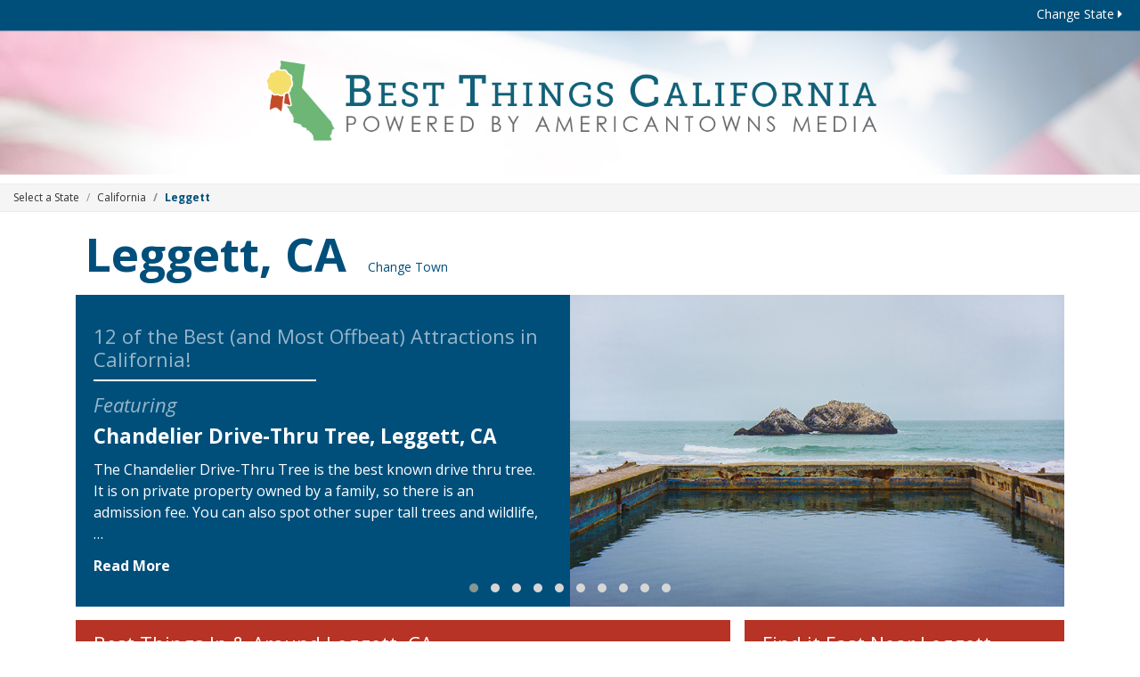

--- FILE ---
content_type: text/html; charset=UTF-8
request_url: https://bestthingsca.com/leggett-ca/
body_size: 28717
content:
<!DOCTYPE html>
<html lang="en">
<head>
    <meta http-equiv="Content-Type" content="text/html; charset=utf-8" />    <meta http-equiv="X-UA-Compatible" content="IE=edge">
	<meta name="viewport" content="width=device-width, initial-scale=1.0, viewport-fit=cover">
    <link href="/favicon.ico" type="image/x-icon" rel="icon"/><link href="/favicon.ico" type="image/x-icon" rel="shortcut icon"/>	<title>Best Things To Do and Places To Go in Leggett, CA</title>
	<meta name="page_title" content="Best Things To Do and Places To Go in Leggett, CA"/>
	<meta name="robots" content="index, follow"/>
	<meta content="Best Things To Do and Places To Go in Leggett, CA" name="description"/>
	<meta content="Best, Things, Do, Places, Go, in, Leggett, CA" name="keywords"/>
	<link rel="canonical" href="https://bestthingsca.com/leggett-ca/" />
	<meta name="twitter:card" content="name"/>
	<meta name="dhonsample" content="dhongens"/>
	<meta property="og:url" content="https://bestthingsca.com/leggett-ca/"/>
	<meta property="geo.position" content="39.868198394775, -123.71299743652"/>
	<meta property="geo.placename" content="Leggett, California"/>
	<meta property="geo.region" content="US-CA"/>
	<meta property="ICBM" content="39.868198394775, -123.71299743652"/>
	<meta property="og:latitude" content="39.868198394775"/>
	<meta property="og:longitude" content="-123.71299743652"/>
	<meta property="og:locality" content="Leggett, California"/>
	<meta property="og:region" content="CA"/>
	<meta property="og:postal-code" content="95585"/>
	<meta property="og:country-name" content="USA"/>
	<link rel="shortcut icon" href=""/>

	<link href="https://stackpath.bootstrapcdn.com/bootstrap/4.4.1/css/bootstrap.min.css" integrity="sha384-Vkoo8x4CGsO3+Hhxv8T/Q5PaXtkKtu6ug5TOeNV6gBiFeWPGFN9MuhOf23Q9Ifjh" crossorigin="anonymous" rel="stylesheet">
	<link href="https://stackpath.bootstrapcdn.com/bootswatch/4.4.1/cosmo/bootstrap.min.css" rel="stylesheet"><!-- HTML5 shim and Respond.js for IE8 support of HTML5 elements and media queries -->
	<link href='https://fonts.googleapis.com/css?family=Open+Sans:300italic,400italic,600italic,700italic,400,300,600,700&display=swap' rel='preload' as="style" type='text/css' onload="this.onload=null;this.rel='stylesheet'">
	<link href="https://ajax.googleapis.com/ajax/libs/jqueryui/1.12.1/themes/base/jquery-ui.min.css" rel="preload" as="style" onload="this.onload=null;this.rel='stylesheet'">
	<link rel="stylesheet" href="/css/animate.min.css" rel="preload" as="style" onload="this.onload=null;this.rel='stylesheet'">
	<link href="/css/bestthingsstate.min.css?v=0.11" rel="stylesheet">

		<link href="/vendors/owl/assets/owl.carousel.min.css?v=1" rel="preload" as="style" onload="this.onload=null;this.rel='stylesheet'">
	<link href="/vendors/owl/assets/owl.theme.default.css?v=1" rel="preload" as="style" onload="this.onload=null;this.rel='stylesheet'">
	
	<noscript>
		<link href='https://fonts.googleapis.com/css?family=Open+Sans:300italic,400italic,600italic,700italic,400,300,600,700&display=swap' type='text/css' rel='stylesheet'>
		<link href="https://ajax.googleapis.com/ajax/libs/jqueryui/1.12.1/themes/base/jquery-ui.min.css" rel="stylesheet">
		<link href="/css/animate.min.css" rel="stylesheet">
				<link href="/vendors/owl/assets/owl.carousel.min.css?v=1" rel="stylesheet">
		<link href="/vendors/owl/assets/owl.theme.default.css?v=1" rel="stylesheet">
			</noscript>

		<style type="text/css">
	BestThingsState
	</style>
	
    <script>
		var basecdn = '';
		var catsurl = 'https://cats.americantowns.com';
			</script>
	<!--token : Header Script Module-->
	<script data-ad-client="ca-pub-2972288465131749" async src="https://pagead2.googlesyndication.com/pagead/js/adsbygoogle.js"></script>


<style>
.fb-responsive{padding-bottom:56.25%;position:relative;height:0;}
.fb-responsive iframe{left:0;top:0;width:100%;position:absolute;}
</style>

<script>
(function(i,s,o,g,r,a,m){i['GoogleAnalyticsObject']=r;i[r]=i[r]||function(){
(i[r].q=i[r].q||[]).push(arguments)},i[r].l=1*new Date();a=s.createElement(o),
m=s.getElementsByTagName(o)[0];a.async=1;a.src=g;m.parentNode.insertBefore(a,m)
})(window,document,'script','//www.google-analytics.com/analytics.js','ga');

ga('create','UA-93259101-1',{'name':'MainTracker'});
ga('create', 'UA-84129886-4', 'auto');
ga('create','UA-93259101-2',{'name':'TypeTracker'});
ga('MainTracker.send','pageview');
ga('send','pageview');
ga('TypeTracker.send','pageview');

</script>

<!-- START OF Onclick Google Analytics TAG -->
<script type="text/javascript">

var _gaq = _gaq || [];
_gaq.push(['_setAccount', 'UA-93259101-1']);
_gaq.push(['_trackPageview']);
_gaq.push(['_trackPageLoadTime']);
_gaq.push(['_setCustomVar', 1,"Town","Leggett, CA",3]);

(function() {
var ga = document.createElement('script'); ga.type = 'text/javascript'; ga.async = true;
ga.src = ('https:' == document.location.protocol ? 'https://ssl' : 'http://www') + '.google-analytics.com/ga.js';
var s = document.getElementsByTagName('script')[0]; s.parentNode.insertBefore(ga, s);
})();
function _pageTracker (type) {
this.type = type;
this._trackEvent = function(a,b,c) {
_gaq.push(['_trackEvent', a, b, c]);
};
this._trackPageview = function(a) {
_gaq.push(['_trackPageview', a]);
};
}
var pageTracker = new _pageTracker();

</script>
<!-- END OF Onclick Google Analytics Tag -->

<!-- Facebook Pixel Code -->
<script>
!function(f,b,e,v,n,t,s){if(f.fbq)return;n=f.fbq=function(){n.callMethod?
n.callMethod.apply(n,arguments):n.queue.push(arguments)};if(!f._fbq)f._fbq=n;
n.push=n;n.loaded=!0;n.version='2.0';n.queue=[];t=b.createElement(e);t.async=!0;
t.src=v;s=b.getElementsByTagName(e)[0];s.parentNode.insertBefore(t,s)}(window,
document,'script','https://connect.facebook.net/en_US/fbevents.js');
fbq('init', '1662663580647713'); // Insert your pixel ID here.
fbq('track', 'PageView');
</script>
<noscript><img height="1" width="1" style="display:none"
src="https://www.facebook.com/tr?id=1662663580647713&ev=PageView&noscript=1"
/></noscript>
<!-- DO NOT MODIFY -->
<!-- End Facebook Pixel Code -->

<meta property="fb:app_id" content="804757656345305" />

<!-- Google G 4 tag (gtag.js) -->
<script async src="https://www.googletagmanager.com/gtag/js?id=G-VPRBDVTJJ7"></script>
<script>
  window.dataLayer = window.dataLayer || [];
  function gtag(){dataLayer.push(arguments);}
  gtag('js', new Date());

  gtag('config', 'G-VPRBDVTJJ7');
</script>	<script type="application/ld+json">[{"@context":"http:\/\/schema.org","@type":"Place","name":"Glass Beach","image":["https:\/\/cdn-taco.americantowns.com\/content-img\/lexe-swim-place-11.jpg"]},{"@context":"http:\/\/schema.org","@type":"Place","name":"The Skunk Train","image":["https:\/\/cdn-taco.americantowns.com\/content-img\/lexe-train-attraction-1.jpg"]},{"@context":"http:\/\/schema.org","@type":"Place","name":"Mendocino Coast Botanical Gardens","image":["https:\/\/cdn-taco.americantowns.com\/content-img\/lexe-botanical-garden-6.jpg"]},{"@context":"http:\/\/schema.org","@type":"Place","name":"Jug Handle Creek Farm and Nature Center","image":["https:\/\/cdn-taco.americantowns.com\/content-img\/lexe-nature-center-3.jpg"]},{"@context":"http:\/\/schema.org","@type":"Place","name":"Mendocino Art Center","image":["https:\/\/cdn-p300.americantowns.com\/img\/generic-icon.jpg"]},{"@context":"http:\/\/schema.org","@type":"Place","name":"Willits Community Theatre","image":["https:\/\/cdn-taco.americantowns.com\/content-img\/lexe-theater-6.jpg"]}]</script>	
	<script src="https://ajax.googleapis.com/ajax/libs/jquery/3.6.0/jquery.min.js"></script>

</head>
<body class="BestThingsState">
<div id="fb-root"></div>
<script>(function(d, s, id) {
  var js, fjs = d.getElementsByTagName(s)[0];
  if (d.getElementById(id)) return;
  js = d.createElement(s); js.id = id;
  js.src = "//connect.facebook.net/en_US/sdk.js#xfbml=1&version=v2.5&appId=136197816738139";
  fjs.parentNode.insertBefore(js, fjs);
}(document, 'script', 'facebook-jssdk'));</script>

<header id="header">
	<div class="top-menu"><a href="#" data-toggle="modal" data-target="#changeState" class="change-state-link">Change State <i class="fas fa-caret-right"></i></a></div>
	<div class="site-banner">
		<a href="/"><img src="https://cdn-p300.americantowns.com/img/logos/logo-best-things-california.png" width="728" height="141" class="state-banner" /></a>
	</div>	<ol class="crumbs breadcrumb">
<li class="breadcrumb-item"><a href="#" data-toggle="modal" data-target="#changeState">Select a State</a></li>
<li class="breadcrumb-item"><a href="/">California</a></li>
<li class="breadcrumb-item current">Leggett </li>
</ol></header>


<div class="container content page-home">
		<div class="town-banner">
		<h1 class="town-name"><a href="/leggett-ca/">Leggett, CA</a></h1>
		<a class="change-town" href="#" data-toggle="modal" data-target="#changeTown">Change Town</a>
	</div>
		<div class="section-banner"><div class="owl-carousel owl-theme">
<div class="featured">
	<div class="row">
		<div class="col-lg-6 align-self-center order-lg-2 image-col">
			<a href="/unusual-attractions/">
			<div class="image" style="background-image:url(https://cdn-p300.americantowns.com/img/article/ca-offbeat-attractions-1.jpg)">
			</div>
			</a>
		</div>
		<div class="col-lg-6 align-self-center order-lg-1">
			<div class="body">
				<h3 class="article-title"><a href="/unusual-attractions/">12 of the Best (and Most Offbeat) Attractions in California!</a></h3>
				<div class="separator"></div>
				<div class="featuring">Featuring</div>

				<h4 class="location-name"><a href="/unusual-attractions/">Chandelier Drive-Thru Tree, Leggett, CA</a></h4>
				<div class="summary d-lg-none d-xl-block">The Chandelier Drive-Thru Tree is the best known drive thru tree. It is on private property owned by a family, so there is an admission fee. You can also spot other super tall trees and wildlife,&#8230;</div>
				<div class="summary d-none d-lg-block d-xl-none">The Chandelier Drive-Thru Tree is the best known drive thru tree. It is on private property owned&#8230;</div>
				<div><a class="link-more" href="/unusual-attractions/">Read More</a></div>
			</div>
		</div>
	</div>

</div>
<div class="featured">
	<div class="row">
		<div class="col-lg-6 align-self-center order-lg-2 image-col">
			<a href="/free-thingstodo/">
			<div class="image" style="background-image:url(https://cdn-p300.americantowns.com/img/article/ca-free-things-to-do-1.jpg)">
			</div>
			</a>
		</div>
		<div class="col-lg-6 align-self-center order-lg-1">
			<div class="body">
				<h3 class="article-title"><a href="/free-thingstodo/">15 Best Free Things to do in California</a></h3>
				<div class="separator"></div>
				<div class="featuring">Featuring</div>

				<h4 class="location-name"><a href="/free-thingstodo/">Avenue of the Giants, Garberville, CA</a></h4>
				<div class="summary d-lg-none d-xl-block">Take a drive on a 31-mile serpentine road past some of the tallest trees in the world, towering coastal redwoods, some reaching heights of 360 feet. These trees, located in Humboldt Redwoods State&#8230;</div>
				<div class="summary d-none d-lg-block d-xl-none">Take a drive on a 31-mile serpentine road past some of the tallest trees in the world, towering&#8230;</div>
				<div><a class="link-more" href="/free-thingstodo/">Read More</a></div>
			</div>
		</div>
	</div>

</div>
<div class="featured">
	<div class="row">
		<div class="col-lg-6 align-self-center order-lg-2 image-col">
			<a href="/chocolate-shops/">
			<div class="image" style="background-image:url(https://cdn-p300.americantowns.com/img/article/ca-chocolate-shop-1.jpg)">
			</div>
			</a>
		</div>
		<div class="col-lg-6 align-self-center order-lg-1">
			<div class="body">
				<h3 class="article-title"><a href="/chocolate-shops/">6 Best Chocolate Shops in California! </a></h3>
				<div class="separator"></div>
				<div class="featuring">Featuring</div>

				<h4 class="location-name"><a href="/chocolate-shops/">Mendocino Chocolate Company, Fort Bragg, CA</a></h4>
				<div class="summary d-lg-none d-xl-block">Mendocino Chocolate Company has approached candy making as an art, creating beautifully colorful and delightfully delicious treats that sweeten any day. All confections are handmade in a creative&#8230;</div>
				<div class="summary d-none d-lg-block d-xl-none">Mendocino Chocolate Company has approached candy making as an art, creating beautifully colorful&#8230;</div>
				<div><a class="link-more" href="/chocolate-shops/">Read More</a></div>
			</div>
		</div>
	</div>

</div>
<div class="featured">
	<div class="row">
		<div class="col-lg-6 align-self-center order-lg-2 image-col">
			<a href="/resorts-for-couples/">
			<div class="image" style="background-image:url(https://cdn-p300.americantowns.com/img/article/ca-resorts-couples-1.jpg)">
			</div>
			</a>
		</div>
		<div class="col-lg-6 align-self-center order-lg-1">
			<div class="body">
				<h3 class="article-title"><a href="/resorts-for-couples/">8 Best Hotels and Resorts for Couples in California!</a></h3>
				<div class="separator"></div>
				<div class="featuring">Featuring</div>

				<h4 class="location-name"><a href="/resorts-for-couples/">Sacred Rock Inn, Elk, CA</a></h4>
				<div class="summary d-lg-none d-xl-block">Sacred Rock Inn is one of California’s best kept secrets. Located on a rocky piece of coast that is seldom visited by tourists, you can stay in your own cozy cottage or explore the local small town,&#8230;</div>
				<div class="summary d-none d-lg-block d-xl-none">Sacred Rock Inn is one of California’s best kept secrets. Located on a rocky piece of coast that is&#8230;</div>
				<div><a class="link-more" href="/resorts-for-couples/">Read More</a></div>
			</div>
		</div>
	</div>

</div>
<div class="featured">
	<div class="row">
		<div class="col-lg-6 align-self-center order-lg-2 image-col">
			<a href="/soup-places/">
			<div class="image" style="background-image:url(https://cdn-p300.americantowns.com/img/article/ca-soup-places-1.jpg)">
			</div>
			</a>
		</div>
		<div class="col-lg-6 align-self-center order-lg-1">
			<div class="body">
				<h3 class="article-title"><a href="/soup-places/">6 Best Soup Places in California!</a></h3>
				<div class="separator"></div>
				<div class="featuring">Featuring</div>

				<h4 class="location-name"><a href="/soup-places/">Humboldt Soup Company, Eureka, CA</a></h4>
				<div class="summary d-lg-none d-xl-block">You&rsquo;ll find a menu of five different soups every day at this local chef-owned restaurant. Each is made with care using local, organic, grass fed, all natural and non-GMO ingredients as&#8230;</div>
				<div class="summary d-none d-lg-block d-xl-none">You&rsquo;ll find a menu of five different soups every day at this local chef-owned restaurant.&#8230;</div>
				<div><a class="link-more" href="/soup-places/">Read More</a></div>
			</div>
		</div>
	</div>

</div>
<div class="featured">
	<div class="row">
		<div class="col-lg-6 align-self-center order-lg-2 image-col">
			<a href="/historic-theaters/">
			<div class="image" style="background-image:url(https://cdn-p300.americantowns.com/img/article/ca-historic-theaters-1.jpg)">
			</div>
			</a>
		</div>
		<div class="col-lg-6 align-self-center order-lg-1">
			<div class="body">
				<h3 class="article-title"><a href="/historic-theaters/">The 10 Best Historic Theaters in California!</a></h3>
				<div class="separator"></div>
				<div class="featuring">Featuring</div>

				<h4 class="location-name"><a href="/historic-theaters/">Minor Theatre, Arcata, CA</a></h4>
				<div class="summary d-lg-none d-xl-block">The Minor Theatre is now an Indie house featuring modern sound systems, the latest in-theater dining and drinking and the hottest movies. But the modern features are housed in one of the&#8230;</div>
				<div class="summary d-none d-lg-block d-xl-none">The Minor Theatre is now an Indie house featuring modern sound systems, the latest in-theater&#8230;</div>
				<div><a class="link-more" href="/historic-theaters/">Read More</a></div>
			</div>
		</div>
	</div>

</div>
<div class="featured">
	<div class="row">
		<div class="col-lg-6 align-self-center order-lg-2 image-col">
			<a href="/retirement-activities/">
			<div class="image" style="background-image:url(https://cdn-p300.americantowns.com/img/article/ca-retired-activities-1.jpg)">
			</div>
			</a>
		</div>
		<div class="col-lg-6 align-self-center order-lg-1">
			<div class="body">
				<h3 class="article-title"><a href="/retirement-activities/">The 10 Best Retirement Activities in California!</a></h3>
				<div class="separator"></div>
				<div class="featuring">Featuring</div>

				<h4 class="location-name"><a href="/retirement-activities/">Eureka Arts, Eureka, CA</a></h4>
				<div class="summary d-lg-none d-xl-block">If you&rsquo;re an artist or have an appreciation of the arts, then you might want to check out Eureka. The small town has a thriving arts scene, complete with museums, shows, festivals and other&#8230;</div>
				<div class="summary d-none d-lg-block d-xl-none">If you&rsquo;re an artist or have an appreciation of the arts, then you might want to check out&#8230;</div>
				<div><a class="link-more" href="/retirement-activities/">Read More</a></div>
			</div>
		</div>
	</div>

</div>
<div class="featured">
	<div class="row">
		<div class="col-lg-6 align-self-center order-lg-2 image-col">
			<a href="/holistic-health-food-stores/">
			<div class="image" style="background-image:url(https://cdn-p300.americantowns.com/img/article/ca-holistic-stores-1.jpg)">
			</div>
			</a>
		</div>
		<div class="col-lg-6 align-self-center order-lg-1">
			<div class="body">
				<h3 class="article-title"><a href="/holistic-health-food-stores/">8 Best Holistic and Health Food Stores in California</a></h3>
				<div class="separator"></div>
				<div class="featuring">Featuring</div>

				<h4 class="location-name"><a href="/holistic-health-food-stores/">Moonrise Herbs, Arcata, CA</a></h4>
				<div class="summary d-lg-none d-xl-block">The philosophy imbued into this store by its owners, since 1985, is to promote holistic self-care, personal healing and spiritual growth. They do this by being an outlet for beautifully vibrant&#8230;</div>
				<div class="summary d-none d-lg-block d-xl-none">The philosophy imbued into this store by its owners, since 1985, is to promote holistic self-care,&#8230;</div>
				<div><a class="link-more" href="/holistic-health-food-stores/">Read More</a></div>
			</div>
		</div>
	</div>

</div>
<div class="featured">
	<div class="row">
		<div class="col-lg-6 align-self-center order-lg-2 image-col">
			<a href="/record-stores/">
			<div class="image" style="background-image:url(https://cdn-p300.americantowns.com/img/article/ca-record-stores-1.jpg)">
			</div>
			</a>
		</div>
		<div class="col-lg-6 align-self-center order-lg-1">
			<div class="body">
				<h3 class="article-title"><a href="/record-stores/">10 Best Record Stores in California</a></h3>
				<div class="separator"></div>
				<div class="featuring">Featuring</div>

				<h4 class="location-name"><a href="/record-stores/">People’s Records, Arcata, CA</a></h4>
				<div class="summary d-lg-none d-xl-block">The town’s oldest and largest record store opened its doors in 1981 and has been providing all types of music to the community since then. A true old-school vinyl shop, you’ll find an eclectic&#8230;</div>
				<div class="summary d-none d-lg-block d-xl-none">The town’s oldest and largest record store opened its doors in 1981 and has been providing all&#8230;</div>
				<div><a class="link-more" href="/record-stores/">Read More</a></div>
			</div>
		</div>
	</div>

</div>
<div class="featured">
	<div class="row">
		<div class="col-lg-6 align-self-center order-lg-2 image-col">
			<a href="/beer-gardens/">
			<div class="image" style="background-image:url(https://cdn-p300.americantowns.com/img/article/ca-beer-gardens-1.jpg)">
			</div>
			</a>
		</div>
		<div class="col-lg-6 align-self-center order-lg-1">
			<div class="body">
				<h3 class="article-title"><a href="/beer-gardens/">8 Best Beer Gardens California!</a></h3>
				<div class="separator"></div>
				<div class="featuring">Featuring</div>

				<h4 class="location-name"><a href="/beer-gardens/">The Bigfoot Taproom, McKinleyville, CA</a></h4>
				<div class="summary d-lg-none d-xl-block">This part of northern California is Bigfoot country. Yes, the elusive giant Sasquatch, but also a 4,000 square foot taproom and beer garden that calls itself the "missing link between man and bear."&#8230;</div>
				<div class="summary d-none d-lg-block d-xl-none">This part of northern California is Bigfoot country. Yes, the elusive giant Sasquatch, but also a&#8230;</div>
				<div><a class="link-more" href="/beer-gardens/">Read More</a></div>
			</div>
		</div>
	</div>

</div>
</div>

</div>
<div class="row twoColumn">
	<div class="col-lg-8 left-rail">
<div class="box featured-list media-wrapper">

		<div class="header">
		Best Things In & Around Leggett, CA	</div>
	
	<div class="content media-listing">
		
		
<div class="item">
	<div class="row narrow my-3">
				<div class="col-lg-4 ">
			<a href="/chocolate-shops/">
				<img class="image img-fluid" width="510" height="340" src="/imageresize/510/https://cdn-p300.americantowns.com/img/article/ca-chocolate-shop-1.jpg" alt="6 Best Chocolate Shops in California! " loading="lazy">
			</a>
		</div>
				<div class="col-lg-8  align-self-center">

			
			<h4 class="location-name"><a href="/chocolate-shops/">Mendocino Chocolate Company, Fort Bragg, CA</a></h4>
			<div class="featured-on">Featured in <a href="/chocolate-shops/">6 Best Chocolate Shops in California! </a></div>
			<div class="summary">Mendocino Chocolate Company has approached candy making as an art, creating beautifully colorful and delightfully delicious treats that sweeten any day. All confections are handmade in a creative&#8230; 
			<a class="link-more" href="/chocolate-shops/" class="text-nowrap"><b>Read More</b></a></div>
		
						
						
		</div>
	</div>
</div>
		
		
		
<div class="item">
	<div class="row narrow my-3">
				<div class="col-lg-4 ">
			<a href="/unusual-attractions/">
				<img class="image img-fluid" width="510" height="340" src="/imageresize/510/https://cdn-p300.americantowns.com/img/article/ca-offbeat-attractions-1.jpg" alt="12 of the Best (and Most Offbeat) Attractions in California!" loading="lazy">
			</a>
		</div>
				<div class="col-lg-8  align-self-center">

			
			<h4 class="location-name"><a href="/unusual-attractions/">Chandelier Drive-Thru Tree, Leggett, CA</a></h4>
			<div class="featured-on">Featured in <a href="/unusual-attractions/">12 of the Best (and Most Offbeat) Attractions in California!</a></div>
			<div class="summary">The Chandelier Drive-Thru Tree is the best known drive thru tree. It is on private property owned by a family, so there is an admission fee. You can also spot other super tall trees and wildlife,&#8230; 
			<a class="link-more" href="/unusual-attractions/" class="text-nowrap"><b>Read More</b></a></div>
		
						
						
		</div>
	</div>
</div>
		
		
	</div>

	
</div>









</div>
	<div class="col-lg-4 right-rail"><div class="box">
<div class="header">
Find it Fast Near Leggett
</div>
<div class="content">
<ul>


<!-- Xmas Start-->
<!-- <li><a href="http://www.americantowns.com/leggett-ca/holiday-events-and-festivals/">Christmas Festivals and New Year's Events</a></li>
<li><a href="/leggett-ca/christmas-trees">Christmas Tree Farms</a></li>-->


<!-- Winter Start -->
<!-- <li><a href="/leggett-ca/ice-skating-rinks">Ice Skating Rinks</a></li>
<li><a href="/leggett-ca/ski-snowboard-resort">Ski & Snowboard Resorts</a></li>
<li><a href="/leggett-ca/cross-country-skiing-trail">Cross Country Skiing</a></li> -->

<!-- St Patrick's Start -->
<!-- <li><a href="/leggett-ca/st-patricks-day-parades">St. Patrick's Day Parades</a></li> -->

<!-- Memorial Day Start -->
<!-- <li><a href="/leggett-ca/memorial-day-parades">Memorial Day Parades</a></li> -->

<!-- July 4  Start -->
<!-- <li><a href="/leggett-ca/july-4-fireworks-and-celebrations">July 4 Events</a></li> -->

<!-- Fall Start -->
<!-- <li><a href="/leggett-ca/fall-festivals">Fall Festivals</a></li>
<li><a href="/leggett-ca/apple-picking">Apple Picking</a></li>
<li><a href="/leggett-ca/corn-mazes">Corn Mazes</a></li>
<li><a href="/leggett-ca/pumpkin-picking">Pumpkin Picking</a></li> -->

<!-- Main Start -->
<li><a href="/leggett-ca/wineries-vineyards">Wineries & Vineyards</a></li>
<li><a href="/leggett-ca/dog-parks">Dog Parks</a></li>
<li><a href="/leggett-ca/road-races">Road Races</a></li>
<li><a href="https://bestlocalcardeals.com/leggett-ca/">Car Deals and Guide</a></li>
<li><a href="https://bestlocalcardeals.com/leggett-ca/electric-charging-stations/">EV Charging Stations</a></li>
<li><a href="/leggett-ca/museums/">Museums</a></li>
<li><a href="/leggett-ca/nature-centers/">Nature Centers</a></li>
<li><a href="/leggett-ca/parks/">Parks</a></li>
<li><a href="/leggett-ca/botanical-gardens/">Botanical Gardens</a></li>
<li><a href="/leggett-ca/hiking/">Hiking</a></li>
<li><a href="/leggett-ca/skateparks/">Skateparks</a></li>
<li><a href="/leggett-ca/public-golf-courses/">Public Golf Courses</a></li>
<li><a href="/leggett-ca/picnic-spots/">Picnic Spots</a></li>
<li><a href="/leggett-ca/mini-golf/">Mini Golf</a></li>
<li><a href="/leggett-ca/public-tennis-courts/">Public Tennis Courts</a></li>
<li><a href="/leggett-ca/art-galleries/">Art Galleries</a></li>
<li><a href="/leggett-ca/theaters/">Beautiful Theaters</a></li>
<li><a href="/leggett-ca/science-centers/">Science Centers</a></li>
<li><a href="/leggett-ca/historical-sites/">Historical Sites</a></li>
<li><a href="/leggett-ca/festivals/">Festivals</a></li>
<li><a href="/leggett-ca/food-truck/">Food Truck Festivals</a></li>
<li><a href="/leggett-ca/farmers-markets/">Farmers' Markets</a></li>
<li><a href="/leggett-ca/craft-fairs/">Craft Fairs</a></li>
<li><a href="/leggett-ca/live-theater/">Live Theater</a></li>
<li><a href="/leggett-ca/breweries/">Breweries</a></li>
<li><a href="/leggett-ca/educational-activities-for-kids/">Kid's Education Activities</a></li>


</ul>

</div>
</div>

<div class="box">
	<div class="header">
		California Search
	</div>
<script async src="https://cse.google.com/cse.js?cx=b3bb7c7c2b5880893"></script>
<div class="gcse-search" data-linkTarget="_blank"></div>
<gcse:searchresults linkTarget="_blank"></gcse:searchresults>
</div>

<div class="box">
		<div class="header">
		Best Places To Go Near You	</div>
	
	<div class="content places media-wrapper">
		<div class="media-listing">

			
			
				<div class="media item">

		<div class="row narrow">
			<div class="col-lg-12">
				<h3 class="title"><a href="/place/glass-beach-fort-bragg-ca.html">Glass Beach</a></h3>
				<a href="/place/glass-beach-fort-bragg-ca.html" class="d-none">
					<img class="image img-fluid" src="https://cdn-taco.americantowns.com/content-img/lexe-swim-place-11.jpg" alt="Glass Beach">
				</a>
			</div>
			<div class="col-lg-12 align-self-center">

				<div class="location">
					Glass Beach Drive, 
					<a href="/fort-bragg-ca/" class="location-link">Fort Bragg, CA</a>				</div>
				<div class="description">
					The Buzz:There are actually three glass beaches&Acirc;&nbsp; all former city trash dump sites that cough up beautiful sea glass.What To Do: Search ... 
					<a class="link-more" href="/place/glass-beach-fort-bragg-ca.html">Read More</a>
				</div>

			</div>

		</div>
	</div>
			
			
				<div class="media item">

		<div class="row narrow">
			<div class="col-lg-12">
				<h3 class="title"><a href="/place/the-skunk-train-fort-bragg-ca.html">The Skunk Train</a></h3>
				<a href="/place/the-skunk-train-fort-bragg-ca.html" class="d-none">
					<img class="image img-fluid" src="https://cdn-taco.americantowns.com/content-img/lexe-train-attraction-1.jpg" alt="The Skunk Train">
				</a>
			</div>
			<div class="col-lg-12 align-self-center">

				<div class="location">
					100 West Laurel Street, 
					<a href="/fort-bragg-ca/" class="location-link">Fort Bragg, CA</a>				</div>
				<div class="description">
					History :-
Our Beginning
Built as a logging railroad in 1885 by Charles R. Johnson, the "Redwood Routeâ„¢" was a logical vehicle for moving massive... 
					<a class="link-more" href="/place/the-skunk-train-fort-bragg-ca.html">Read More</a>
				</div>

			</div>

		</div>
	</div>
			
			
				<div class="media item">

		<div class="row narrow">
			<div class="col-lg-12">
				<h3 class="title"><a href="/place/mendocino-coast-botanical-gardens-fort-bragg-ca.html">Mendocino Coast Botanical Gardens</a></h3>
				<a href="/place/mendocino-coast-botanical-gardens-fort-bragg-ca.html" class="d-none">
					<img class="image img-fluid" src="https://cdn-taco.americantowns.com/content-img/lexe-botanical-garden-6.jpg" alt="Mendocino Coast Botanical Gardens">
				</a>
			</div>
			<div class="col-lg-12 align-self-center">

				<div class="location">
					18220 North Highway One, 
					<a href="/fort-bragg-ca/" class="location-link">Fort Bragg, CA</a>				</div>
				<div class="description">
					About:-
Mendocino Coast Botanical Gardens was founded in 1961 by retired nurseryman Ernest Schoefer and his wife, Betty. Ernest's keen eye spotted... 
					<a class="link-more" href="/place/mendocino-coast-botanical-gardens-fort-bragg-ca.html">Read More</a>
				</div>

			</div>

		</div>
	</div>
			
							<div class=" d-none media item"></div>			
				<div class="media item">

		<div class="row narrow">
			<div class="col-lg-12">
				<h3 class="title"><a href="/place/jug-handle-creek-farm-and-nature-center-caspar-ca.html">Jug Handle Creek Farm and Nature Center</a></h3>
				<a href="/place/jug-handle-creek-farm-and-nature-center-caspar-ca.html" class="d-none">
					<img class="image img-fluid" src="https://cdn-taco.americantowns.com/content-img/lexe-nature-center-3.jpg" alt="Jug Handle Creek Farm and Nature Center">
				</a>
			</div>
			<div class="col-lg-12 align-self-center">

				<div class="location">
					15501 North Highway 1, 
					<a href="/caspar-ca/" class="location-link">Caspar, CA</a>				</div>
				<div class="description">
					Our mission is to educate all age levels on the stewardship and sustainable use of coastal land and water resources on Mendocino California coast, ... 
					<a class="link-more" href="/place/jug-handle-creek-farm-and-nature-center-caspar-ca.html">Read More</a>
				</div>

			</div>

		</div>
	</div>
			
			
				<div class="media item">

		<div class="row narrow">
			<div class="col-lg-12">
				<h3 class="title"><a href="/place/mendocino-art-center-mendocino-ca.html">Mendocino Art Center</a></h3>
				<a href="/place/mendocino-art-center-mendocino-ca.html" class="d-none">
					<img class="image img-fluid" src="https://cdn-p300.americantowns.com/img/generic-icon.jpg" alt="Mendocino Art Center">
				</a>
			</div>
			<div class="col-lg-12 align-self-center">

				<div class="location">
					45200 Little Lake Street, 
					<a href="/mendocino-ca/" class="location-link">Mendocino, CA</a>				</div>
				<div class="description">
					Mission :"To be a vital cultural resource, providing a broad range of the highest quality educational and exhibition opportunities in the arts to a... 
					<a class="link-more" href="/place/mendocino-art-center-mendocino-ca.html">Read More</a>
				</div>

			</div>

		</div>
	</div>
			
			
				<div class="media item">

		<div class="row narrow">
			<div class="col-lg-12">
				<h3 class="title"><a href="/place/willits-community-theatre-willits-ca.html">Willits Community Theatre</a></h3>
				<a href="/place/willits-community-theatre-willits-ca.html" class="d-none">
					<img class="image img-fluid" src="https://cdn-taco.americantowns.com/content-img/lexe-theater-6.jpg" alt="Willits Community Theatre">
				</a>
			</div>
			<div class="col-lg-12 align-self-center">

				<div class="location">
					37 West Van Lane, 
					<a href="/willits-ca/" class="location-link">Willits, CA</a>				</div>
				<div class="description">
					Willits, California may be the "Gateway to the Redwoods" and the "Heart of Mendocinco County," and "home of Seabiscuit" but Willits is also home of... 
					<a class="link-more" href="/place/willits-community-theatre-willits-ca.html">Read More</a>
				</div>

			</div>

		</div>
	</div>
			
		</div>
	
				
	</div>

</div>
	



</div>
	<div class="col-lg-8 left-rail"></div>
	<div class="col-lg-4 right-rail"></div>
</div>
<div class="section-bottom"><!-- <div class="ad-space">Ad Space.  Module name is: BTS - Ad</div> -->

</div>
	<div class="select-a-town">

		<div>Select a <a href="#" data-toggle="modal" data-target="#changeTown">California town</a> to find</div>
	
	<div>the Best Things-To-Do and Places To Go around you</div>
	
</div>

<div class="state-towns">
<div class="row">
	<div class="col-xl-3 col-md-6 col-sm-12 county-wrapper">
		<h5 class="county">Alameda County		<i class="fas fa-chevron-down arrow"></i>
		</h5>
		<ul class="list-unstyled towns">
						<li><a href="/alameda-ca/">
				Alameda				</a></li>
						<li><a href="/albany-ca/">
				Albany				</a></li>
						<li><a href="/berkeley-ca/">
				Berkeley				</a></li>
						<li><a href="/castro-valley-ca/">
				Castro Valley				</a></li>
						<li><a href="/dublin-ca/">
				Dublin				</a></li>
						<li><a href="/emeryville-ca/">
				Emeryville				</a></li>
						<li><a href="/fremont-ca/">
				Fremont				</a></li>
						<li><a href="/hayward-ca/">
				Hayward				</a></li>
						<li><a href="/kensington-ca/">
				Kensington				</a></li>
						<li><a href="/livermore-ca/">
				Livermore				</a></li>
						<li><a href="/newark-ca/">
				Newark				</a></li>
						<li><a href="/oakland-ca/">
				Oakland				</a></li>
						<li><a href="/piedmont-ca/">
				Piedmont				</a></li>
						<li><a href="/pleasanton-ca/">
				Pleasanton				</a></li>
						<li><a href="/san-leandro-ca/">
				San Leandro				</a></li>
						<li><a href="/san-lorenzo-ca/">
				San Lorenzo				</a></li>
						<li><a href="/sunol-ca/">
				Sunol				</a></li>
						<li><a href="/union-city-ca/">
				Union City				</a></li>
					</ul>
	</div>
		<div class="col-xl-3 col-md-6 col-sm-12 county-wrapper">
		<h5 class="county">Alpine County		<i class="fas fa-chevron-down arrow"></i>
		</h5>
		<ul class="list-unstyled towns">
						<li><a href="/kirkwood-ca/">
				Kirkwood				</a></li>
						<li><a href="/markleeville-ca/">
				Markleeville				</a></li>
					</ul>
	</div>
		<div class="col-xl-3 col-md-6 col-sm-12 county-wrapper">
		<h5 class="county">Amador County		<i class="fas fa-chevron-down arrow"></i>
		</h5>
		<ul class="list-unstyled towns">
						<li><a href="/amador-city-ca/">
				Amador City				</a></li>
						<li><a href="/drytown-ca/">
				Drytown				</a></li>
						<li><a href="/fiddletown-ca/">
				Fiddletown				</a></li>
						<li><a href="/ione-ca/">
				Ione				</a></li>
						<li><a href="/jackson-ca/">
				Jackson				</a></li>
						<li><a href="/kit-carson-ca/">
				Kit Carson				</a></li>
						<li><a href="/martell-ca/">
				Martell				</a></li>
						<li><a href="/pine-grove-ca/">
				Pine Grove				</a></li>
						<li><a href="/pioneer-ca/">
				Pioneer				</a></li>
						<li><a href="/plymouth-ca/">
				Plymouth				</a></li>
						<li><a href="/river-pines-ca/">
				River Pines				</a></li>
						<li><a href="/sutter-creek-ca/">
				Sutter Creek				</a></li>
						<li><a href="/volcano-ca/">
				Volcano				</a></li>
					</ul>
	</div>
		<div class="card d-none">
		<!-- <div class="ad-space">Ad Space.  Module name is: BTS - Ad</div> -->


	</div>
		<div class="col-xl-3 col-md-6 col-sm-12 county-wrapper">
		<h5 class="county">Butte County		<i class="fas fa-chevron-down arrow"></i>
		</h5>
		<ul class="list-unstyled towns">
						<li><a href="/bangor-ca/">
				Bangor				</a></li>
						<li><a href="/berry-creek-ca/">
				Berry Creek				</a></li>
						<li><a href="/biggs-ca/">
				Biggs				</a></li>
						<li><a href="/chico-ca/">
				Chico				</a></li>
						<li><a href="/clipper-mills-ca/">
				Clipper Mills				</a></li>
						<li><a href="/durham-ca/">
				Durham				</a></li>
						<li><a href="/feather-falls-ca/">
				Feather Falls				</a></li>
						<li><a href="/forbestown-ca/">
				Forbestown				</a></li>
						<li><a href="/forest-ranch-ca/">
				Forest Ranch				</a></li>
						<li><a href="/gridley-ca/">
				Gridley				</a></li>
						<li><a href="/magalia-ca/">
				Magalia				</a></li>
						<li><a href="/nelson-ca/">
				Nelson				</a></li>
						<li><a href="/oroville-ca/">
				Oroville				</a></li>
						<li><a href="/palermo-ca/">
				Palermo				</a></li>
						<li><a href="/paradise-ca/">
				Paradise				</a></li>
						<li><a href="/richvale-ca/">
				Richvale				</a></li>
						<li><a href="/stirling-city-ca/">
				Stirling City				</a></li>
					</ul>
	</div>
		<div class="col-xl-3 col-md-6 col-sm-12 county-wrapper">
		<h5 class="county">Calaveras County		<i class="fas fa-chevron-down arrow"></i>
		</h5>
		<ul class="list-unstyled towns">
						<li><a href="/altaville-ca/">
				Altaville				</a></li>
						<li><a href="/angels-camp-ca/">
				Angels Camp				</a></li>
						<li><a href="/arnold-ca/">
				Arnold				</a></li>
						<li><a href="/avery-ca/">
				Avery				</a></li>
						<li><a href="/bear-valley-ca/">
				Bear Valley				</a></li>
						<li><a href="/burson-ca/">
				Burson				</a></li>
						<li><a href="/campo-seco-ca/">
				Campo Seco				</a></li>
						<li><a href="/copperopolis-ca/">
				Copperopolis				</a></li>
						<li><a href="/douglas-flat-ca/">
				Douglas Flat				</a></li>
						<li><a href="/glencoe-ca/">
				Glencoe				</a></li>
						<li><a href="/hathaway-pines-ca/">
				Hathaway Pines				</a></li>
						<li><a href="/mokelumne-hill-ca/">
				Mokelumne Hill				</a></li>
						<li><a href="/mountain-ranch-ca/">
				Mountain Ranch				</a></li>
						<li><a href="/murphys-ca/">
				Murphys				</a></li>
						<li><a href="/rail-road-flat-ca/">
				Rail Road Flat				</a></li>
						<li><a href="/san-andreas-ca/">
				San Andreas				</a></li>
						<li><a href="/sheep-ranch-ca/">
				Sheep Ranch				</a></li>
						<li><a href="/vallecito-ca/">
				Vallecito				</a></li>
						<li><a href="/valley-springs-ca/">
				Valley Springs				</a></li>
						<li><a href="/wallace-ca/">
				Wallace				</a></li>
						<li><a href="/west-point-ca/">
				West Point				</a></li>
						<li><a href="/wilseyville-ca/">
				Wilseyville				</a></li>
					</ul>
	</div>
		<div class="col-xl-3 col-md-6 col-sm-12 county-wrapper">
		<h5 class="county">Colusa County		<i class="fas fa-chevron-down arrow"></i>
		</h5>
		<ul class="list-unstyled towns">
						<li><a href="/arbuckle-ca/">
				Arbuckle				</a></li>
						<li><a href="/colusa-ca/">
				Colusa				</a></li>
						<li><a href="/grimes-ca/">
				Grimes				</a></li>
						<li><a href="/maxwell-ca/">
				Maxwell				</a></li>
						<li><a href="/princeton-ca/">
				Princeton				</a></li>
						<li><a href="/stonyford-ca/">
				Stonyford				</a></li>
						<li><a href="/williams-ca/">
				Williams				</a></li>
					</ul>
	</div>
		<div class="col-xl-3 col-md-6 col-sm-12 county-wrapper">
		<h5 class="county">Contra Costa County		<i class="fas fa-chevron-down arrow"></i>
		</h5>
		<ul class="list-unstyled towns">
						<li><a href="/alamo-ca/">
				Alamo				</a></li>
						<li><a href="/antioch-ca/">
				Antioch				</a></li>
						<li><a href="/bethel-island-ca/">
				Bethel Island				</a></li>
						<li><a href="/brentwood-ca/">
				Brentwood				</a></li>
						<li><a href="/byron-ca/">
				Byron				</a></li>
						<li><a href="/canyon-ca/">
				Canyon				</a></li>
						<li><a href="/clayton-ca/">
				Clayton				</a></li>
						<li><a href="/concord-ca/">
				Concord				</a></li>
						<li><a href="/crockett-ca/">
				Crockett				</a></li>
						<li><a href="/danville-ca/">
				Danville				</a></li>
						<li><a href="/diablo-ca/">
				Diablo				</a></li>
						<li><a href="/discovery-bay-ca/">
				Discovery Bay				</a></li>
						<li><a href="/el-cerrito-ca/">
				El Cerrito				</a></li>
						<li><a href="/el-sobrante-ca/">
				El Sobrante				</a></li>
						<li><a href="/hercules-ca/">
				Hercules				</a></li>
						<li><a href="/knightsen-ca/">
				Knightsen				</a></li>
						<li><a href="/lafayette-ca/">
				Lafayette				</a></li>
						<li><a href="/martinez-ca/">
				Martinez				</a></li>
						<li><a href="/moraga-ca/">
				Moraga				</a></li>
						<li><a href="/oakley-ca/">
				Oakley				</a></li>
						<li><a href="/orinda-ca/">
				Orinda				</a></li>
						<li><a href="/pinole-ca/">
				Pinole				</a></li>
						<li><a href="/pittsburg-ca/">
				Pittsburg				</a></li>
						<li><a href="/pleasant-hill-ca/">
				Pleasant Hill				</a></li>
						<li><a href="/point-richmond-ca/">
				Point Richmond				</a></li>
						<li><a href="/port-costa-ca/">
				Port Costa				</a></li>
						<li><a href="/richmond-ca/">
				Richmond				</a></li>
						<li><a href="/rodeo-ca/">
				Rodeo				</a></li>
						<li><a href="/san-pablo-ca/">
				San Pablo				</a></li>
						<li><a href="/san-ramon-ca/">
				San Ramon				</a></li>
						<li><a href="/walnut-creek-ca/">
				Walnut Creek				</a></li>
					</ul>
	</div>
		<div class="col-xl-3 col-md-6 col-sm-12 county-wrapper">
		<h5 class="county">Del Norte County		<i class="fas fa-chevron-down arrow"></i>
		</h5>
		<ul class="list-unstyled towns">
						<li><a href="/crescent-city-ca/">
				Crescent City				</a></li>
						<li><a href="/fort-dick-ca/">
				Fort Dick				</a></li>
						<li><a href="/gasquet-ca/">
				Gasquet				</a></li>
						<li><a href="/klamath-ca/">
				Klamath				</a></li>
						<li><a href="/smith-river-ca/">
				Smith River				</a></li>
					</ul>
	</div>
		<div class="col-xl-3 col-md-6 col-sm-12 county-wrapper">
		<h5 class="county">El Dorado County		<i class="fas fa-chevron-down arrow"></i>
		</h5>
		<ul class="list-unstyled towns">
						<li><a href="/cameron-park-ca/">
				Cameron Park				</a></li>
						<li><a href="/camino-ca/">
				Camino				</a></li>
						<li><a href="/coloma-ca/">
				Coloma				</a></li>
						<li><a href="/cool-ca/">
				Cool				</a></li>
						<li><a href="/diamond-springs-ca/">
				Diamond Springs				</a></li>
						<li><a href="/echo-lake-ca/">
				Echo Lake				</a></li>
						<li><a href="/el-dorado-ca/">
				El Dorado				</a></li>
						<li><a href="/el-dorado-hills-ca/">
				El Dorado Hills				</a></li>
						<li><a href="/fair-play-ca/">
				Fair Play				</a></li>
						<li><a href="/folsom-ca/">
				Folsom				</a></li>
						<li><a href="/garden-valley-ca/">
				Garden Valley				</a></li>
						<li><a href="/georgetown-ca/">
				Georgetown				</a></li>
						<li><a href="/greenwood-ca/">
				Greenwood				</a></li>
						<li><a href="/grizzly-flats-ca/">
				Grizzly Flats				</a></li>
						<li><a href="/kyburz-ca/">
				Kyburz				</a></li>
						<li><a href="/lotus-ca/">
				Lotus				</a></li>
						<li><a href="/mount-aukum-ca/">
				Mount Aukum				</a></li>
						<li><a href="/pilot-hill-ca/">
				Pilot Hill				</a></li>
						<li><a href="/placerville-ca/">
				Placerville				</a></li>
						<li><a href="/pollock-pines-ca/">
				Pollock Pines				</a></li>
						<li><a href="/rescue-ca/">
				Rescue				</a></li>
						<li><a href="/shingle-springs-ca/">
				Shingle Springs				</a></li>
						<li><a href="/somerset-ca/">
				Somerset				</a></li>
						<li><a href="/south-lake-tahoe-ca/">
				South Lake Tahoe				</a></li>
						<li><a href="/tahoma-ca/">
				Tahoma				</a></li>
						<li><a href="/twin-bridges-ca/">
				Twin Bridges				</a></li>
					</ul>
	</div>
		<div class="col-xl-3 col-md-6 col-sm-12 county-wrapper">
		<h5 class="county">Fresno County		<i class="fas fa-chevron-down arrow"></i>
		</h5>
		<ul class="list-unstyled towns">
						<li><a href="/auberry-ca/">
				Auberry				</a></li>
						<li><a href="/big-creek-ca/">
				Big Creek				</a></li>
						<li><a href="/biola-ca/">
				Biola				</a></li>
						<li><a href="/burrel-ca/">
				Burrel				</a></li>
						<li><a href="/cantua-creek-ca/">
				Cantua Creek				</a></li>
						<li><a href="/caruthers-ca/">
				Caruthers				</a></li>
						<li><a href="/clovis-ca/">
				Clovis				</a></li>
						<li><a href="/coalinga-ca/">
				Coalinga				</a></li>
						<li><a href="/del-rey-ca/">
				Del Rey				</a></li>
						<li><a href="/dunlap-ca/">
				Dunlap				</a></li>
						<li><a href="/firebaugh-ca/">
				Firebaugh				</a></li>
						<li><a href="/five-points-ca/">
				Five Points				</a></li>
						<li><a href="/fowler-ca/">
				Fowler				</a></li>
						<li><a href="/fresno-ca/">
				Fresno				</a></li>
						<li><a href="/friant-ca/">
				Friant				</a></li>
						<li><a href="/helm-ca/">
				Helm				</a></li>
						<li><a href="/hume-ca/">
				Hume				</a></li>
						<li><a href="/huron-ca/">
				Huron				</a></li>
						<li><a href="/kerman-ca/">
				Kerman				</a></li>
						<li><a href="/kingsburg-ca/">
				Kingsburg				</a></li>
						<li><a href="/lakeshore-ca/">
				Lakeshore				</a></li>
						<li><a href="/laton-ca/">
				Laton				</a></li>
						<li><a href="/mendota-ca/">
				Mendota				</a></li>
						<li><a href="/miramonte-ca/">
				Miramonte				</a></li>
						<li><a href="/mono-hot-springs-ca/">
				Mono Hot Springs				</a></li>
						<li><a href="/orange-cove-ca/">
				Orange Cove				</a></li>
						<li><a href="/parlier-ca/">
				Parlier				</a></li>
						<li><a href="/piedra-ca/">
				Piedra				</a></li>
						<li><a href="/prather-ca/">
				Prather				</a></li>
						<li><a href="/raisin-city-ca/">
				Raisin City				</a></li>
						<li><a href="/reedley-ca/">
				Reedley				</a></li>
						<li><a href="/riverdale-ca/">
				Riverdale				</a></li>
						<li><a href="/san-joaquin-ca/">
				San Joaquin				</a></li>
						<li><a href="/sanger-ca/">
				Sanger				</a></li>
						<li><a href="/selma-ca/">
				Selma				</a></li>
						<li><a href="/shaver-lake-ca/">
				Shaver Lake				</a></li>
						<li><a href="/squaw-valley-ca/">
				Squaw Valley				</a></li>
						<li><a href="/tollhouse-ca/">
				Tollhouse				</a></li>
						<li><a href="/tranquillity-ca/">
				Tranquillity				</a></li>
					</ul>
	</div>
		<div class="col-xl-3 col-md-6 col-sm-12 county-wrapper">
		<h5 class="county">Glenn County		<i class="fas fa-chevron-down arrow"></i>
		</h5>
		<ul class="list-unstyled towns">
						<li><a href="/artois-ca/">
				Artois				</a></li>
						<li><a href="/butte-city-ca/">
				Butte City				</a></li>
						<li><a href="/elk-creek-ca/">
				Elk Creek				</a></li>
						<li><a href="/glenn-ca/">
				Glenn				</a></li>
						<li><a href="/hamilton-city-ca/">
				Hamilton City				</a></li>
						<li><a href="/orland-ca/">
				Orland				</a></li>
						<li><a href="/willows-ca/">
				Willows				</a></li>
					</ul>
	</div>
		<div class="col-xl-3 col-md-6 col-sm-12 county-wrapper">
		<h5 class="county">Humboldt County		<i class="fas fa-chevron-down arrow"></i>
		</h5>
		<ul class="list-unstyled towns">
						<li><a href="/alderpoint-ca/">
				Alderpoint				</a></li>
						<li><a href="/arcata-ca/">
				Arcata				</a></li>
						<li><a href="/bayside-ca/">
				Bayside				</a></li>
						<li><a href="/blocksburg-ca/">
				Blocksburg				</a></li>
						<li><a href="/blue-lake-ca/">
				Blue Lake				</a></li>
						<li><a href="/bridgeville-ca/">
				Bridgeville				</a></li>
						<li><a href="/carlotta-ca/">
				Carlotta				</a></li>
						<li><a href="/cutten-ca/">
				Cutten				</a></li>
						<li><a href="/eureka-ca/">
				Eureka				</a></li>
						<li><a href="/ferndale-ca/">
				Ferndale				</a></li>
						<li><a href="/fields-landing-ca/">
				Fields Landing				</a></li>
						<li><a href="/fortuna-ca/">
				Fortuna				</a></li>
						<li><a href="/garberville-ca/">
				Garberville				</a></li>
						<li><a href="/honeydew-ca/">
				Honeydew				</a></li>
						<li><a href="/hoopa-ca/">
				Hoopa				</a></li>
						<li><a href="/hydesville-ca/">
				Hydesville				</a></li>
						<li><a href="/kneeland-ca/">
				Kneeland				</a></li>
						<li><a href="/korbel-ca/">
				Korbel				</a></li>
						<li><a href="/loleta-ca/">
				Loleta				</a></li>
						<li><a href="/mad-river-ca/">
				Mad River				</a></li>
						<li><a href="/mckinleyville-ca/">
				McKinleyville				</a></li>
						<li><a href="/miranda-ca/">
				Miranda				</a></li>
						<li><a href="/myers-flat-ca/">
				Myers Flat				</a></li>
						<li><a href="/orick-ca/">
				Orick				</a></li>
						<li><a href="/orleans-ca/">
				Orleans				</a></li>
						<li><a href="/petrolia-ca/">
				Petrolia				</a></li>
						<li><a href="/phillipsville-ca/">
				Phillipsville				</a></li>
						<li><a href="/redcrest-ca/">
				Redcrest				</a></li>
						<li><a href="/redway-ca/">
				Redway				</a></li>
						<li><a href="/rio-dell-ca/">
				Rio Dell				</a></li>
						<li><a href="/samoa-ca/">
				Samoa				</a></li>
						<li><a href="/scotia-ca/">
				Scotia				</a></li>
						<li><a href="/trinidad-ca/">
				Trinidad				</a></li>
						<li><a href="/weott-ca/">
				Weott				</a></li>
						<li><a href="/whitethorn-ca/">
				Whitethorn				</a></li>
						<li><a href="/willow-creek-ca/">
				Willow Creek				</a></li>
					</ul>
	</div>
		<div class="col-xl-3 col-md-6 col-sm-12 county-wrapper">
		<h5 class="county">Imperial County		<i class="fas fa-chevron-down arrow"></i>
		</h5>
		<ul class="list-unstyled towns">
						<li><a href="/bard-ca/">
				Bard				</a></li>
						<li><a href="/brawley-ca/">
				Brawley				</a></li>
						<li><a href="/calexico-ca/">
				Calexico				</a></li>
						<li><a href="/calipatria-ca/">
				Calipatria				</a></li>
						<li><a href="/el-centro-ca/">
				El Centro				</a></li>
						<li><a href="/heber-ca/">
				Heber				</a></li>
						<li><a href="/holtville-ca/">
				Holtville				</a></li>
						<li><a href="/imperial-ca/">
				Imperial				</a></li>
						<li><a href="/niland-ca/">
				Niland				</a></li>
						<li><a href="/ocotillo-ca/">
				Ocotillo				</a></li>
						<li><a href="/palo-verde-ca/">
				Palo Verde				</a></li>
						<li><a href="/salton-city-ca/">
				Salton City				</a></li>
						<li><a href="/seeley-ca/">
				Seeley				</a></li>
						<li><a href="/westmorland-ca/">
				Westmorland				</a></li>
						<li><a href="/winterhaven-ca/">
				Winterhaven				</a></li>
					</ul>
	</div>
		<div class="col-xl-3 col-md-6 col-sm-12 county-wrapper">
		<h5 class="county">Inyo County		<i class="fas fa-chevron-down arrow"></i>
		</h5>
		<ul class="list-unstyled towns">
						<li><a href="/big-pine-ca/">
				Big Pine				</a></li>
						<li><a href="/bishop-ca/">
				Bishop				</a></li>
						<li><a href="/darwin-ca/">
				Darwin				</a></li>
						<li><a href="/death-valley-ca/">
				Death Valley				</a></li>
						<li><a href="/independence-ca/">
				Independence				</a></li>
						<li><a href="/keeler-ca/">
				Keeler				</a></li>
						<li><a href="/little-lake-ca/">
				Little Lake				</a></li>
						<li><a href="/lone-pine-ca/">
				Lone Pine				</a></li>
						<li><a href="/olancha-ca/">
				Olancha				</a></li>
						<li><a href="/shoshone-ca/">
				Shoshone				</a></li>
						<li><a href="/tecopa-ca/">
				Tecopa				</a></li>
					</ul>
	</div>
		<div class="col-xl-3 col-md-6 col-sm-12 county-wrapper">
		<h5 class="county">Kern County		<i class="fas fa-chevron-down arrow"></i>
		</h5>
		<ul class="list-unstyled towns">
						<li><a href="/arvin-ca/">
				Arvin				</a></li>
						<li><a href="/bakersfield-ca/">
				Bakersfield				</a></li>
						<li><a href="/bodfish-ca/">
				Bodfish				</a></li>
						<li><a href="/boron-ca/">
				Boron				</a></li>
						<li><a href="/buttonwillow-ca/">
				Buttonwillow				</a></li>
						<li><a href="/caliente-ca/">
				Caliente				</a></li>
						<li><a href="/california-city-ca/">
				California City				</a></li>
						<li><a href="/cantil-ca/">
				Cantil				</a></li>
						<li><a href="/delano-ca/">
				Delano				</a></li>
						<li><a href="/edison-ca/">
				Edison				</a></li>
						<li><a href="/edwards-ca/">
				Edwards				</a></li>
						<li><a href="/fellows-ca/">
				Fellows				</a></li>
						<li><a href="/frazier-park-ca/">
				Frazier Park				</a></li>
						<li><a href="/glennville-ca/">
				Glennville				</a></li>
						<li><a href="/inyokern-ca/">
				Inyokern				</a></li>
						<li><a href="/johannesburg-ca/">
				Johannesburg				</a></li>
						<li><a href="/keene-ca/">
				Keene				</a></li>
						<li><a href="/kernville-ca/">
				Kernville				</a></li>
						<li><a href="/lake-isabella-ca/">
				Lake Isabella				</a></li>
						<li><a href="/lamont-ca/">
				Lamont				</a></li>
						<li><a href="/lebec-ca/">
				Lebec				</a></li>
						<li><a href="/lost-hills-ca/">
				Lost Hills				</a></li>
						<li><a href="/maricopa-ca/">
				Maricopa				</a></li>
						<li><a href="/mc-farland-ca/">
				Mc Farland				</a></li>
						<li><a href="/mc-kittrick-ca/">
				Mc Kittrick				</a></li>
						<li><a href="/mojave-ca/">
				Mojave				</a></li>
						<li><a href="/onyx-ca/">
				Onyx				</a></li>
						<li><a href="/randsburg-ca/">
				Randsburg				</a></li>
						<li><a href="/ridgecrest-ca/">
				Ridgecrest				</a></li>
						<li><a href="/rosamond-ca/">
				Rosamond				</a></li>
						<li><a href="/shafter-ca/">
				Shafter				</a></li>
						<li><a href="/taft-ca/">
				Taft				</a></li>
						<li><a href="/tehachapi-ca/">
				Tehachapi				</a></li>
						<li><a href="/tupman-ca/">
				Tupman				</a></li>
						<li><a href="/wasco-ca/">
				Wasco				</a></li>
						<li><a href="/weldon-ca/">
				Weldon				</a></li>
						<li><a href="/wofford-heights-ca/">
				Wofford Heights				</a></li>
						<li><a href="/woody-ca/">
				Woody				</a></li>
					</ul>
	</div>
		<div class="col-xl-3 col-md-6 col-sm-12 county-wrapper">
		<h5 class="county">Kings County		<i class="fas fa-chevron-down arrow"></i>
		</h5>
		<ul class="list-unstyled towns">
						<li><a href="/armona-ca/">
				Armona				</a></li>
						<li><a href="/avenal-ca/">
				Avenal				</a></li>
						<li><a href="/corcoran-ca/">
				Corcoran				</a></li>
						<li><a href="/hanford-ca/">
				Hanford				</a></li>
						<li><a href="/kettleman-city-ca/">
				Kettleman City				</a></li>
						<li><a href="/lemoore-ca/">
				Lemoore				</a></li>
						<li><a href="/stratford-ca/">
				Stratford				</a></li>
					</ul>
	</div>
		<div class="col-xl-3 col-md-6 col-sm-12 county-wrapper">
		<h5 class="county">Lake County		<i class="fas fa-chevron-down arrow"></i>
		</h5>
		<ul class="list-unstyled towns">
						<li><a href="/clearlake-ca/">
				Clearlake				</a></li>
						<li><a href="/clearlake-oaks-ca/">
				Clearlake Oaks				</a></li>
						<li><a href="/clearlake-park-ca/">
				Clearlake Park				</a></li>
						<li><a href="/cobb-ca/">
				Cobb				</a></li>
						<li><a href="/finley-ca/">
				Finley				</a></li>
						<li><a href="/glenhaven-ca/">
				Glenhaven				</a></li>
						<li><a href="/hidden-valley-lake-ca/">
				Hidden Valley Lake				</a></li>
						<li><a href="/kelseyville-ca/">
				Kelseyville				</a></li>
						<li><a href="/lakeport-ca/">
				Lakeport				</a></li>
						<li><a href="/lower-lake-ca/">
				Lower Lake				</a></li>
						<li><a href="/lucerne-ca/">
				Lucerne				</a></li>
						<li><a href="/middletown-ca/">
				Middletown				</a></li>
						<li><a href="/nice-ca/">
				Nice				</a></li>
						<li><a href="/upper-lake-ca/">
				Upper Lake				</a></li>
						<li><a href="/witter-springs-ca/">
				Witter Springs				</a></li>
					</ul>
	</div>
		<div class="col-xl-3 col-md-6 col-sm-12 county-wrapper">
		<h5 class="county">Lassen County		<i class="fas fa-chevron-down arrow"></i>
		</h5>
		<ul class="list-unstyled towns">
						<li><a href="/bieber-ca/">
				Bieber				</a></li>
						<li><a href="/doyle-ca/">
				Doyle				</a></li>
						<li><a href="/herlong-ca/">
				Herlong				</a></li>
						<li><a href="/janesville-ca/">
				Janesville				</a></li>
						<li><a href="/litchfield-ca/">
				Litchfield				</a></li>
						<li><a href="/madeline-ca/">
				Madeline				</a></li>
						<li><a href="/milford-ca/">
				Milford				</a></li>
						<li><a href="/nubieber-ca/">
				Nubieber				</a></li>
						<li><a href="/ravendale-ca/">
				Ravendale				</a></li>
						<li><a href="/standish-ca/">
				Standish				</a></li>
						<li><a href="/susanville-ca/">
				Susanville				</a></li>
						<li><a href="/termo-ca/">
				Termo				</a></li>
						<li><a href="/wendel-ca/">
				Wendel				</a></li>
						<li><a href="/westwood-ca/">
				Westwood				</a></li>
					</ul>
	</div>
		<div class="col-xl-3 col-md-6 col-sm-12 county-wrapper">
		<h5 class="county">Los Angeles County		<i class="fas fa-chevron-down arrow"></i>
		</h5>
		<ul class="list-unstyled towns">
						<li><a href="/acton-ca/">
				Acton				</a></li>
						<li><a href="/agoura-hills-ca/">
				Agoura Hills				</a></li>
						<li><a href="/alhambra-ca/">
				Alhambra				</a></li>
						<li><a href="/altadena-ca/">
				Altadena				</a></li>
						<li><a href="/arcadia-ca/">
				Arcadia				</a></li>
						<li><a href="/artesia-ca/">
				Artesia				</a></li>
						<li><a href="/avalon-ca/">
				Avalon				</a></li>
						<li><a href="/azusa-ca/">
				Azusa				</a></li>
						<li><a href="/baldwin-park-ca/">
				Baldwin Park				</a></li>
						<li><a href="/bell-ca/">
				Bell				</a></li>
						<li><a href="/bell-canyon-ca/">
				Bell Canyon				</a></li>
						<li><a href="/bell-gardens-ca/">
				Bell Gardens				</a></li>
						<li><a href="/bellflower-ca/">
				Bellflower				</a></li>
						<li><a href="/beverly-hills-ca/">
				Beverly Hills				</a></li>
						<li><a href="/burbank-ca/">
				Burbank				</a></li>
						<li><a href="/calabasas-ca/">
				Calabasas				</a></li>
						<li><a href="/canoga-park-ca/">
				Canoga Park				</a></li>
						<li><a href="/canyon-country-ca/">
				Canyon Country				</a></li>
						<li><a href="/carson-ca/">
				Carson				</a></li>
						<li><a href="/castaic-ca/">
				Castaic				</a></li>
						<li><a href="/cerritos-ca/">
				Cerritos				</a></li>
						<li><a href="/chatsworth-ca/">
				Chatsworth				</a></li>
						<li><a href="/city-of-industry-ca/">
				City of Industry				</a></li>
						<li><a href="/claremont-ca/">
				Claremont				</a></li>
						<li><a href="/commerce-ca/">
				Commerce				</a></li>
						<li><a href="/compton-ca/">
				Compton				</a></li>
						<li><a href="/covina-ca/">
				Covina				</a></li>
						<li><a href="/cudahy-ca/">
				Cudahy				</a></li>
						<li><a href="/culver-city-ca/">
				Culver City				</a></li>
						<li><a href="/diamond-bar-ca/">
				Diamond Bar				</a></li>
						<li><a href="/dodgertown-ca/">
				Dodgertown				</a></li>
						<li><a href="/downey-ca/">
				Downey				</a></li>
						<li><a href="/duarte-ca/">
				Duarte				</a></li>
						<li><a href="/el-monte-ca/">
				El Monte				</a></li>
						<li><a href="/el-segundo-ca/">
				El Segundo				</a></li>
						<li><a href="/encino-ca/">
				Encino				</a></li>
						<li><a href="/gardena-ca/">
				Gardena				</a></li>
						<li><a href="/glendale-ca/">
				Glendale				</a></li>
						<li><a href="/glendora-ca/">
				Glendora				</a></li>
						<li><a href="/granada-hills-ca/">
				Granada Hills				</a></li>
						<li><a href="/hacienda-heights-ca/">
				Hacienda Heights				</a></li>
						<li><a href="/harbor-city-ca/">
				Harbor City				</a></li>
						<li><a href="/hawaiian-gardens-ca/">
				Hawaiian Gardens				</a></li>
						<li><a href="/hawthorne-ca/">
				Hawthorne				</a></li>
						<li><a href="/hermosa-beach-ca/">
				Hermosa Beach				</a></li>
						<li><a href="/highland-park-ca/">
				Highland Park				</a></li>
						<li><a href="/hollywood-ca/">
				Hollywood				</a></li>
						<li><a href="/huntington-park-ca/">
				Huntington Park				</a></li>
						<li><a href="/inglewood-ca/">
				Inglewood				</a></li>
						<li><a href="/irwindale-ca/">
				Irwindale				</a></li>
						<li><a href="/la-canada-flintridge-ca/">
				La Canada Flintridge				</a></li>
						<li><a href="/la-crescenta-ca/">
				La Crescenta				</a></li>
						<li><a href="/la-mirada-ca/">
				La Mirada				</a></li>
						<li><a href="/la-puente-ca/">
				La Puente				</a></li>
						<li><a href="/la-verne-ca/">
				La Verne				</a></li>
						<li><a href="/lake-hughes-ca/">
				Lake Hughes				</a></li>
						<li><a href="/lakewood-ca/">
				Lakewood				</a></li>
						<li><a href="/lancaster-ca/">
				Lancaster				</a></li>
						<li><a href="/lawndale-ca/">
				Lawndale				</a></li>
						<li><a href="/leona-valley-ca/">
				Leona Valley				</a></li>
						<li><a href="/lincoln-heights-ca/">
				Lincoln Heights				</a></li>
						<li><a href="/littlerock-ca/">
				Littlerock				</a></li>
						<li><a href="/llano-ca/">
				Llano				</a></li>
						<li><a href="/lomita-ca/">
				Lomita				</a></li>
						<li><a href="/long-beach-ca/">
				Long Beach				</a></li>
						<li><a href="/los-angeles-ca/">
				Los Angeles				</a></li>
						<li><a href="/lynwood-ca/">
				Lynwood				</a></li>
						<li><a href="/malibu-ca/">
				Malibu				</a></li>
						<li><a href="/manhattan-beach-ca/">
				Manhattan Beach				</a></li>
						<li><a href="/marina-del-rey-ca/">
				Marina del Rey				</a></li>
						<li><a href="/maywood-ca/">
				Maywood				</a></li>
						<li><a href="/mission-hills-ca/">
				Mission Hills				</a></li>
						<li><a href="/monrovia-ca/">
				Monrovia				</a></li>
						<li><a href="/montebello-ca/">
				Montebello				</a></li>
						<li><a href="/monterey-park-ca/">
				Monterey Park				</a></li>
						<li><a href="/montrose-ca/">
				Montrose				</a></li>
						<li><a href="/mount-wilson-ca/">
				Mount Wilson				</a></li>
						<li><a href="/mt-baldy-ca/">
				Mt Baldy				</a></li>
						<li><a href="/newhall-ca/">
				Newhall				</a></li>
						<li><a href="/north-hills-ca/">
				North Hills				</a></li>
						<li><a href="/north-hollywood-ca/">
				North Hollywood				</a></li>
						<li><a href="/northridge-ca/">
				Northridge				</a></li>
						<li><a href="/norwalk-ca/">
				Norwalk				</a></li>
						<li><a href="/pacific-palisades-ca/">
				Pacific Palisades				</a></li>
						<li><a href="/pacoima-ca/">
				Pacoima				</a></li>
						<li><a href="/palmdale-ca/">
				Palmdale				</a></li>
						<li><a href="/palos-verdes-estates-ca/">
				Palos Verdes Estates				</a></li>
						<li><a href="/palos-verdes-peninsula-ca/">
				Palos Verdes Peninsula				</a></li>
						<li><a href="/panorama-city-ca/">
				Panorama City				</a></li>
						<li><a href="/paramount-ca/">
				Paramount				</a></li>
						<li><a href="/pasadena-ca/">
				Pasadena				</a></li>
						<li><a href="/pearblossom-ca/">
				Pearblossom				</a></li>
						<li><a href="/pico-rivera-ca/">
				Pico Rivera				</a></li>
						<li><a href="/playa-del-rey-ca/">
				Playa del Rey				</a></li>
						<li><a href="/playa-vista-ca/">
				Playa Vista				</a></li>
						<li><a href="/pomona-ca/">
				Pomona				</a></li>
						<li><a href="/porter-ranch-ca/">
				Porter Ranch				</a></li>
						<li><a href="/quartz-hill-ca/">
				Quartz Hill				</a></li>
						<li><a href="/rancho-dominguez-ca/">
				Rancho Dominguez				</a></li>
						<li><a href="/rancho-palos-verdes-ca/">
				Rancho Palos Verdes				</a></li>
						<li><a href="/redondo-beach-ca/">
				Redondo Beach				</a></li>
						<li><a href="/reseda-ca/">
				Reseda				</a></li>
						<li><a href="/rolling-hills-estates-ca/">
				Rolling Hills Estates				</a></li>
						<li><a href="/rosemead-ca/">
				Rosemead				</a></li>
						<li><a href="/rowland-heights-ca/">
				Rowland Heights				</a></li>
						<li><a href="/san-dimas-ca/">
				San Dimas				</a></li>
						<li><a href="/san-fernando-ca/">
				San Fernando				</a></li>
						<li><a href="/san-gabriel-ca/">
				San Gabriel				</a></li>
						<li><a href="/san-marino-ca/">
				San Marino				</a></li>
						<li><a href="/san-pedro-ca/">
				San Pedro				</a></li>
						<li><a href="/santa-clarita-ca/">
				Santa Clarita				</a></li>
						<li><a href="/santa-fe-springs-ca/">
				Santa Fe Springs				</a></li>
						<li><a href="/santa-monica-ca/">
				Santa Monica				</a></li>
						<li><a href="/saugus-ca/">
				Saugus				</a></li>
						<li><a href="/sherman-oaks-ca/">
				Sherman Oaks				</a></li>
						<li><a href="/sierra-madre-ca/">
				Sierra Madre				</a></li>
						<li><a href="/signal-hill-ca/">
				Signal Hill				</a></li>
						<li><a href="/south-el-monte-ca/">
				South El Monte				</a></li>
						<li><a href="/south-gate-ca/">
				South Gate				</a></li>
						<li><a href="/south-pasadena-ca/">
				South Pasadena				</a></li>
						<li><a href="/stevenson-ranch-ca/">
				Stevenson Ranch				</a></li>
						<li><a href="/studio-city-ca/">
				Studio City				</a></li>
						<li><a href="/sun-valley-ca/">
				Sun Valley				</a></li>
						<li><a href="/sunland-ca/">
				Sunland				</a></li>
						<li><a href="/sylmar-ca/">
				Sylmar				</a></li>
						<li><a href="/tarzana-ca/">
				Tarzana				</a></li>
						<li><a href="/temple-city-ca/">
				Temple City				</a></li>
						<li><a href="/toluca-lake-ca/">
				Toluca Lake				</a></li>
						<li><a href="/topanga-ca/">
				Topanga				</a></li>
						<li><a href="/torrance-ca/">
				Torrance				</a></li>
						<li><a href="/tujunga-ca/">
				Tujunga				</a></li>
						<li><a href="/universal-city-ca/">
				Universal City				</a></li>
						<li><a href="/valencia-ca/">
				Valencia				</a></li>
						<li><a href="/valley-village-ca/">
				Valley Village				</a></li>
						<li><a href="/valyermo-ca/">
				Valyermo				</a></li>
						<li><a href="/van-nuys-ca/">
				Van Nuys				</a></li>
						<li><a href="/venice-ca/">
				Venice				</a></li>
						<li><a href="/verdugo-city-ca/">
				Verdugo City				</a></li>
						<li><a href="/vernon-ca/">
				Vernon				</a></li>
						<li><a href="/walnut-ca/">
				Walnut				</a></li>
						<li><a href="/west-covina-ca/">
				West Covina				</a></li>
						<li><a href="/west-hills-ca/">
				West Hills				</a></li>
						<li><a href="/west-hollywood-ca/">
				West Hollywood				</a></li>
						<li><a href="/westchester-ca/">
				Westchester				</a></li>
						<li><a href="/whittier-ca/">
				Whittier				</a></li>
						<li><a href="/wilmington-ca/">
				Wilmington				</a></li>
						<li><a href="/winnetka-ca/">
				Winnetka				</a></li>
						<li><a href="/woodland-hills-ca/">
				Woodland Hills				</a></li>
					</ul>
	</div>
		<div class="col-xl-3 col-md-6 col-sm-12 county-wrapper">
		<h5 class="county">Madera County		<i class="fas fa-chevron-down arrow"></i>
		</h5>
		<ul class="list-unstyled towns">
						<li><a href="/ahwahnee-ca/">
				Ahwahnee				</a></li>
						<li><a href="/bass-lake-ca/">
				Bass Lake				</a></li>
						<li><a href="/chowchilla-ca/">
				Chowchilla				</a></li>
						<li><a href="/coarsegold-ca/">
				Coarsegold				</a></li>
						<li><a href="/madera-ca/">
				Madera				</a></li>
						<li><a href="/north-fork-ca/">
				North Fork				</a></li>
						<li><a href="/o-neals-ca/">
				O Neals				</a></li>
						<li><a href="/oakhurst-ca/">
				Oakhurst				</a></li>
						<li><a href="/raymond-ca/">
				Raymond				</a></li>
						<li><a href="/wishon-ca/">
				Wishon				</a></li>
					</ul>
	</div>
		<div class="col-xl-3 col-md-6 col-sm-12 county-wrapper">
		<h5 class="county">Marin County		<i class="fas fa-chevron-down arrow"></i>
		</h5>
		<ul class="list-unstyled towns">
						<li><a href="/belvedere-tiburon-ca/">
				Belvedere Tiburon				</a></li>
						<li><a href="/bolinas-ca/">
				Bolinas				</a></li>
						<li><a href="/corte-madera-ca/">
				Corte Madera				</a></li>
						<li><a href="/dillon-beach-ca/">
				Dillon Beach				</a></li>
						<li><a href="/fairfax-ca/">
				Fairfax				</a></li>
						<li><a href="/forest-knolls-ca/">
				Forest Knolls				</a></li>
						<li><a href="/greenbrae-ca/">
				Greenbrae				</a></li>
						<li><a href="/inverness-ca/">
				Inverness				</a></li>
						<li><a href="/kentfield-ca/">
				Kentfield				</a></li>
						<li><a href="/lagunitas-ca/">
				Lagunitas				</a></li>
						<li><a href="/larkspur-ca/">
				Larkspur				</a></li>
						<li><a href="/marshall-ca/">
				Marshall				</a></li>
						<li><a href="/mill-valley-ca/">
				Mill Valley				</a></li>
						<li><a href="/muir-beach-ca/">
				Muir Beach				</a></li>
						<li><a href="/nicasio-ca/">
				Nicasio				</a></li>
						<li><a href="/novato-ca/">
				Novato				</a></li>
						<li><a href="/olema-ca/">
				Olema				</a></li>
						<li><a href="/point-reyes-station-ca/">
				Point Reyes Station				</a></li>
						<li><a href="/ross-ca/">
				Ross				</a></li>
						<li><a href="/san-anselmo-ca/">
				San Anselmo				</a></li>
						<li><a href="/san-geronimo-ca/">
				San Geronimo				</a></li>
						<li><a href="/san-quentin-ca/">
				San Quentin				</a></li>
						<li><a href="/san-rafael-ca/">
				San Rafael				</a></li>
						<li><a href="/sausalito-ca/">
				Sausalito				</a></li>
						<li><a href="/stinson-beach-ca/">
				Stinson Beach				</a></li>
						<li><a href="/tiburon-ca/">
				Tiburon				</a></li>
						<li><a href="/tomales-ca/">
				Tomales				</a></li>
						<li><a href="/woodacre-ca/">
				Woodacre				</a></li>
					</ul>
	</div>
		<div class="col-xl-3 col-md-6 col-sm-12 county-wrapper">
		<h5 class="county">Mariposa County		<i class="fas fa-chevron-down arrow"></i>
		</h5>
		<ul class="list-unstyled towns">
						<li><a href="/catheys-valley-ca/">
				Catheys Valley				</a></li>
						<li><a href="/coulterville-ca/">
				Coulterville				</a></li>
						<li><a href="/el-portal-ca/">
				El Portal				</a></li>
						<li><a href="/fish-camp-ca/">
				Fish Camp				</a></li>
						<li><a href="/hornitos-ca/">
				Hornitos				</a></li>
						<li><a href="/mariposa-ca/">
				Mariposa				</a></li>
						<li><a href="/midpines-ca/">
				Midpines				</a></li>
						<li><a href="/yosemite-national-park-ca/">
				Yosemite National Park				</a></li>
					</ul>
	</div>
		<div class="col-xl-3 col-md-6 col-sm-12 county-wrapper">
		<h5 class="county">Mendocino County		<i class="fas fa-chevron-down arrow"></i>
		</h5>
		<ul class="list-unstyled towns">
						<li><a href="/albion-ca/">
				Albion				</a></li>
						<li><a href="/boonville-ca/">
				Boonville				</a></li>
						<li><a href="/branscomb-ca/">
				Branscomb				</a></li>
						<li><a href="/calpella-ca/">
				Calpella				</a></li>
						<li><a href="/caspar-ca/">
				Caspar				</a></li>
						<li><a href="/comptche-ca/">
				Comptche				</a></li>
						<li><a href="/covelo-ca/">
				Covelo				</a></li>
						<li><a href="/dos-rios-ca/">
				Dos Rios				</a></li>
						<li><a href="/elk-ca/">
				Elk				</a></li>
						<li><a href="/fort-bragg-ca/">
				Fort Bragg				</a></li>
						<li><a href="/gualala-ca/">
				Gualala				</a></li>
						<li><a href="/hopland-ca/">
				Hopland				</a></li>
						<li><a href="/laytonville-ca/">
				Laytonville				</a></li>
						<li><a href="/leggett-ca/">
				Leggett				</a></li>
						<li><a href="/little-river-ca/">
				Little River				</a></li>
						<li><a href="/manchester-ca/">
				Manchester				</a></li>
						<li><a href="/mendocino-ca/">
				Mendocino				</a></li>
						<li><a href="/navarro-ca/">
				Navarro				</a></li>
						<li><a href="/philo-ca/">
				Philo				</a></li>
						<li><a href="/piercy-ca/">
				Piercy				</a></li>
						<li><a href="/point-arena-ca/">
				Point Arena				</a></li>
						<li><a href="/potter-valley-ca/">
				Potter Valley				</a></li>
						<li><a href="/redwood-valley-ca/">
				Redwood Valley				</a></li>
						<li><a href="/talmage-ca/">
				Talmage				</a></li>
						<li><a href="/ukiah-ca/">
				Ukiah				</a></li>
						<li><a href="/westport-ca/">
				Westport				</a></li>
						<li><a href="/willits-ca/">
				Willits				</a></li>
						<li><a href="/yorkville-ca/">
				Yorkville				</a></li>
					</ul>
	</div>
		<div class="col-xl-3 col-md-6 col-sm-12 county-wrapper">
		<h5 class="county">Merced County		<i class="fas fa-chevron-down arrow"></i>
		</h5>
		<ul class="list-unstyled towns">
						<li><a href="/atwater-ca/">
				Atwater				</a></li>
						<li><a href="/ballico-ca/">
				Ballico				</a></li>
						<li><a href="/cressey-ca/">
				Cressey				</a></li>
						<li><a href="/delhi-ca/">
				Delhi				</a></li>
						<li><a href="/dos-palos-ca/">
				Dos Palos				</a></li>
						<li><a href="/el-nido-ca/">
				El Nido				</a></li>
						<li><a href="/gustine-ca/">
				Gustine				</a></li>
						<li><a href="/hilmar-ca/">
				Hilmar				</a></li>
						<li><a href="/le-grand-ca/">
				Le Grand				</a></li>
						<li><a href="/livingston-ca/">
				Livingston				</a></li>
						<li><a href="/los-banos-ca/">
				Los Banos				</a></li>
						<li><a href="/merced-ca/">
				Merced				</a></li>
						<li><a href="/planada-ca/">
				Planada				</a></li>
						<li><a href="/santa-rita-park-ca/">
				Santa Rita Park				</a></li>
						<li><a href="/snelling-ca/">
				Snelling				</a></li>
						<li><a href="/south-dos-palos-ca/">
				South Dos Palos				</a></li>
						<li><a href="/stevinson-ca/">
				Stevinson				</a></li>
						<li><a href="/winton-ca/">
				Winton				</a></li>
					</ul>
	</div>
		<div class="col-xl-3 col-md-6 col-sm-12 county-wrapper">
		<h5 class="county">Modoc County		<i class="fas fa-chevron-down arrow"></i>
		</h5>
		<ul class="list-unstyled towns">
						<li><a href="/adin-ca/">
				Adin				</a></li>
						<li><a href="/alturas-ca/">
				Alturas				</a></li>
						<li><a href="/canby-ca/">
				Canby				</a></li>
						<li><a href="/cedarville-ca/">
				Cedarville				</a></li>
						<li><a href="/davis-creek-ca/">
				Davis Creek				</a></li>
						<li><a href="/eagleville-ca/">
				Eagleville				</a></li>
						<li><a href="/fort-bidwell-ca/">
				Fort Bidwell				</a></li>
						<li><a href="/lake-city-ca/">
				Lake City				</a></li>
						<li><a href="/likely-ca/">
				Likely				</a></li>
						<li><a href="/lookout-ca/">
				Lookout				</a></li>
					</ul>
	</div>
		<div class="col-xl-3 col-md-6 col-sm-12 county-wrapper">
		<h5 class="county">Mono County		<i class="fas fa-chevron-down arrow"></i>
		</h5>
		<ul class="list-unstyled towns">
						<li><a href="/benton-ca/">
				Benton				</a></li>
						<li><a href="/bridgeport-ca/">
				Bridgeport				</a></li>
						<li><a href="/coleville-ca/">
				Coleville				</a></li>
						<li><a href="/june-lake-ca/">
				June Lake				</a></li>
						<li><a href="/lee-vining-ca/">
				Lee Vining				</a></li>
						<li><a href="/mammoth-lakes-ca/">
				Mammoth Lakes				</a></li>
						<li><a href="/topaz-ca/">
				Topaz				</a></li>
					</ul>
	</div>
		<div class="col-xl-3 col-md-6 col-sm-12 county-wrapper">
		<h5 class="county">Monterey County		<i class="fas fa-chevron-down arrow"></i>
		</h5>
		<ul class="list-unstyled towns">
						<li><a href="/aromas-ca/">
				Aromas				</a></li>
						<li><a href="/big-sur-ca/">
				Big Sur				</a></li>
						<li><a href="/bradley-ca/">
				Bradley				</a></li>
						<li><a href="/carmel-ca/">
				Carmel				</a></li>
						<li><a href="/carmel-by-the-sea-ca/">
				Carmel by the Sea				</a></li>
						<li><a href="/carmel-valley-ca/">
				Carmel Valley				</a></li>
						<li><a href="/castroville-ca/">
				Castroville				</a></li>
						<li><a href="/chualar-ca/">
				Chualar				</a></li>
						<li><a href="/gonzales-ca/">
				Gonzales				</a></li>
						<li><a href="/greenfield-ca/">
				Greenfield				</a></li>
						<li><a href="/jolon-ca/">
				Jolon				</a></li>
						<li><a href="/king-city-ca/">
				King City				</a></li>
						<li><a href="/lockwood-ca/">
				Lockwood				</a></li>
						<li><a href="/marina-ca/">
				Marina				</a></li>
						<li><a href="/monterey-ca/">
				Monterey				</a></li>
						<li><a href="/moss-landing-ca/">
				Moss Landing				</a></li>
						<li><a href="/pacific-grove-ca/">
				Pacific Grove				</a></li>
						<li><a href="/pebble-beach-ca/">
				Pebble Beach				</a></li>
						<li><a href="/salinas-ca/">
				Salinas				</a></li>
						<li><a href="/san-ardo-ca/">
				San Ardo				</a></li>
						<li><a href="/san-lucas-ca/">
				San Lucas				</a></li>
						<li><a href="/seaside-ca/">
				Seaside				</a></li>
						<li><a href="/soledad-ca/">
				Soledad				</a></li>
						<li><a href="/spreckels-ca/">
				Spreckels				</a></li>
					</ul>
	</div>
		<div class="col-xl-3 col-md-6 col-sm-12 county-wrapper">
		<h5 class="county">Napa County		<i class="fas fa-chevron-down arrow"></i>
		</h5>
		<ul class="list-unstyled towns">
						<li><a href="/angwin-ca/">
				Angwin				</a></li>
						<li><a href="/calistoga-ca/">
				Calistoga				</a></li>
						<li><a href="/deer-park-ca/">
				Deer Park				</a></li>
						<li><a href="/napa-ca/">
				Napa				</a></li>
						<li><a href="/oakville-ca/">
				Oakville				</a></li>
						<li><a href="/pope-valley-ca/">
				Pope Valley				</a></li>
						<li><a href="/rutherford-ca/">
				Rutherford				</a></li>
						<li><a href="/saint-helena-ca/">
				Saint Helena				</a></li>
						<li><a href="/yountville-ca/">
				Yountville				</a></li>
					</ul>
	</div>
		<div class="col-xl-3 col-md-6 col-sm-12 county-wrapper">
		<h5 class="county">Nevada County		<i class="fas fa-chevron-down arrow"></i>
		</h5>
		<ul class="list-unstyled towns">
						<li><a href="/cedar-ridge-ca/">
				Cedar Ridge				</a></li>
						<li><a href="/chicago-park-ca/">
				Chicago Park				</a></li>
						<li><a href="/floriston-ca/">
				Floriston				</a></li>
						<li><a href="/grass-valley-ca/">
				Grass Valley				</a></li>
						<li><a href="/nevada-city-ca/">
				Nevada City				</a></li>
						<li><a href="/norden-ca/">
				Norden				</a></li>
						<li><a href="/north-san-juan-ca/">
				North San Juan				</a></li>
						<li><a href="/northstar-ca/">
				Northstar				</a></li>
						<li><a href="/penn-valley-ca/">
				Penn Valley				</a></li>
						<li><a href="/rough-and-ready-ca/">
				Rough and Ready				</a></li>
						<li><a href="/smartsville-ca/">
				Smartsville				</a></li>
						<li><a href="/soda-springs-ca/">
				Soda Springs				</a></li>
						<li><a href="/truckee-ca/">
				Truckee				</a></li>
						<li><a href="/washington-ca/">
				Washington				</a></li>
					</ul>
	</div>
		<div class="col-xl-3 col-md-6 col-sm-12 county-wrapper">
		<h5 class="county">Orange County		<i class="fas fa-chevron-down arrow"></i>
		</h5>
		<ul class="list-unstyled towns">
						<li><a href="/aliso-viejo-ca/">
				Aliso Viejo				</a></li>
						<li><a href="/anaheim-ca/">
				Anaheim				</a></li>
						<li><a href="/atwood-ca/">
				Atwood				</a></li>
						<li><a href="/brea-ca/">
				Brea				</a></li>
						<li><a href="/buena-park-ca/">
				Buena Park				</a></li>
						<li><a href="/capistrano-beach-ca/">
				Capistrano Beach				</a></li>
						<li><a href="/corona-del-mar-ca/">
				Corona del Mar				</a></li>
						<li><a href="/costa-mesa-ca/">
				Costa Mesa				</a></li>
						<li><a href="/cypress-ca/">
				Cypress				</a></li>
						<li><a href="/dana-point-ca/">
				Dana Point				</a></li>
						<li><a href="/east-irvine-ca/">
				East Irvine				</a></li>
						<li><a href="/el-toro-ca/">
				El Toro				</a></li>
						<li><a href="/foothill-ranch-ca/">
				Foothill Ranch				</a></li>
						<li><a href="/fountain-valley-ca/">
				Fountain Valley				</a></li>
						<li><a href="/fullerton-ca/">
				Fullerton				</a></li>
						<li><a href="/garden-grove-ca/">
				Garden Grove				</a></li>
						<li><a href="/huntington-beach-ca/">
				Huntington Beach				</a></li>
						<li><a href="/irvine-ca/">
				Irvine				</a></li>
						<li><a href="/la-habra-ca/">
				La Habra				</a></li>
						<li><a href="/la-palma-ca/">
				La Palma				</a></li>
						<li><a href="/ladera-ranch-ca/">
				Ladera Ranch				</a></li>
						<li><a href="/laguna-beach-ca/">
				Laguna Beach				</a></li>
						<li><a href="/laguna-hills-ca/">
				Laguna Hills				</a></li>
						<li><a href="/laguna-niguel-ca/">
				Laguna Niguel				</a></li>
						<li><a href="/laguna-woods-ca/">
				Laguna Woods				</a></li>
						<li><a href="/lake-forest-ca/">
				Lake Forest				</a></li>
						<li><a href="/los-alamitos-ca/">
				Los Alamitos				</a></li>
						<li><a href="/midway-city-ca/">
				Midway City				</a></li>
						<li><a href="/mission-viejo-ca/">
				Mission Viejo				</a></li>
						<li><a href="/modjeska-canyon-ca/">
				Modjeska Canyon				</a></li>
						<li><a href="/newport-beach-ca/">
				Newport Beach				</a></li>
						<li><a href="/newport-coast-ca/">
				Newport Coast				</a></li>
						<li><a href="/orange-ca/">
				Orange				</a></li>
						<li><a href="/placentia-ca/">
				Placentia				</a></li>
						<li><a href="/rancho-santa-margarita-ca/">
				Rancho Santa Margarita				</a></li>
						<li><a href="/san-clemente-ca/">
				San Clemente				</a></li>
						<li><a href="/san-juan-capistrano-ca/">
				San Juan Capistrano				</a></li>
						<li><a href="/santa-ana-ca/">
				Santa Ana				</a></li>
						<li><a href="/seal-beach-ca/">
				Seal Beach				</a></li>
						<li><a href="/silverado-ca/">
				Silverado				</a></li>
						<li><a href="/stanton-ca/">
				Stanton				</a></li>
						<li><a href="/sunset-beach-ca/">
				Sunset Beach				</a></li>
						<li><a href="/surfside-ca/">
				Surfside				</a></li>
						<li><a href="/trabuco-canyon-ca/">
				Trabuco Canyon				</a></li>
						<li><a href="/tustin-ca/">
				Tustin				</a></li>
						<li><a href="/villa-park-ca/">
				Villa Park				</a></li>
						<li><a href="/westminster-ca/">
				Westminster				</a></li>
						<li><a href="/yorba-linda-ca/">
				Yorba Linda				</a></li>
					</ul>
	</div>
		<div class="col-xl-3 col-md-6 col-sm-12 county-wrapper">
		<h5 class="county">Placer County		<i class="fas fa-chevron-down arrow"></i>
		</h5>
		<ul class="list-unstyled towns">
						<li><a href="/alta-ca/">
				Alta				</a></li>
						<li><a href="/applegate-ca/">
				Applegate				</a></li>
						<li><a href="/auburn-ca/">
				Auburn				</a></li>
						<li><a href="/carnelian-bay-ca/">
				Carnelian Bay				</a></li>
						<li><a href="/colfax-ca/">
				Colfax				</a></li>
						<li><a href="/dutch-flat-ca/">
				Dutch Flat				</a></li>
						<li><a href="/emigrant-gap-ca/">
				Emigrant Gap				</a></li>
						<li><a href="/foresthill-ca/">
				Foresthill				</a></li>
						<li><a href="/gold-run-ca/">
				Gold Run				</a></li>
						<li><a href="/granite-bay-ca/">
				Granite Bay				</a></li>
						<li><a href="/homewood-ca/">
				Homewood				</a></li>
						<li><a href="/kings-beach-ca/">
				Kings Beach				</a></li>
						<li><a href="/lincoln-ca/">
				Lincoln				</a></li>
						<li><a href="/loomis-ca/">
				Loomis				</a></li>
						<li><a href="/meadow-vista-ca/">
				Meadow Vista				</a></li>
						<li><a href="/newcastle-ca/">
				Newcastle				</a></li>
						<li><a href="/olympic-valley-ca/">
				Olympic Valley				</a></li>
						<li><a href="/penryn-ca/">
				Penryn				</a></li>
						<li><a href="/rocklin-ca/">
				Rocklin				</a></li>
						<li><a href="/roseville-ca/">
				Roseville				</a></li>
						<li><a href="/sheridan-ca/">
				Sheridan				</a></li>
						<li><a href="/tahoe-city-ca/">
				Tahoe City				</a></li>
						<li><a href="/tahoe-vista-ca/">
				Tahoe Vista				</a></li>
						<li><a href="/weimar-ca/">
				Weimar				</a></li>
					</ul>
	</div>
		<div class="col-xl-3 col-md-6 col-sm-12 county-wrapper">
		<h5 class="county">Plumas County		<i class="fas fa-chevron-down arrow"></i>
		</h5>
		<ul class="list-unstyled towns">
						<li><a href="/beckwourth-ca/">
				Beckwourth				</a></li>
						<li><a href="/belden-ca/">
				Belden				</a></li>
						<li><a href="/blairsden-ca/">
				Blairsden				</a></li>
						<li><a href="/blairsden-graeagle-ca/">
				Blairsden Graeagle				</a></li>
						<li><a href="/blairsden-graeagle-ca/">
				Blairsden-Graeagle				</a></li>
						<li><a href="/canyon-dam-ca/">
				Canyon Dam				</a></li>
						<li><a href="/chester-ca/">
				Chester				</a></li>
						<li><a href="/chilcoot-ca/">
				Chilcoot				</a></li>
						<li><a href="/clio-ca/">
				Clio				</a></li>
						<li><a href="/crescent-mills-ca/">
				Crescent Mills				</a></li>
						<li><a href="/greenville-ca/">
				Greenville				</a></li>
						<li><a href="/meadow-valley-ca/">
				Meadow Valley				</a></li>
						<li><a href="/portola-ca/">
				Portola				</a></li>
						<li><a href="/quincy-ca/">
				Quincy				</a></li>
						<li><a href="/storrie-ca/">
				Storrie				</a></li>
						<li><a href="/taylorsville-ca/">
				Taylorsville				</a></li>
						<li><a href="/twain-ca/">
				Twain				</a></li>
						<li><a href="/vinton-ca/">
				Vinton				</a></li>
					</ul>
	</div>
		<div class="col-xl-3 col-md-6 col-sm-12 county-wrapper">
		<h5 class="county">Riverside County		<i class="fas fa-chevron-down arrow"></i>
		</h5>
		<ul class="list-unstyled towns">
						<li><a href="/aguanga-ca/">
				Aguanga				</a></li>
						<li><a href="/anza-ca/">
				Anza				</a></li>
						<li><a href="/banning-ca/">
				Banning				</a></li>
						<li><a href="/beaumont-ca/">
				Beaumont				</a></li>
						<li><a href="/bermuda-dunes-ca/">
				Bermuda Dunes				</a></li>
						<li><a href="/blythe-ca/">
				Blythe				</a></li>
						<li><a href="/cabazon-ca/">
				Cabazon				</a></li>
						<li><a href="/calimesa-ca/">
				Calimesa				</a></li>
						<li><a href="/canyon-lake-ca/">
				Canyon Lake				</a></li>
						<li><a href="/cathedral-city-ca/">
				Cathedral City				</a></li>
						<li><a href="/cherry-valley-ca/">
				Cherry Valley				</a></li>
						<li><a href="/chiriaco-summit-ca/">
				Chiriaco Summit				</a></li>
						<li><a href="/coachella-ca/">
				Coachella				</a></li>
						<li><a href="/corona-ca/">
				Corona				</a></li>
						<li><a href="/desert-center-ca/">
				Desert Center				</a></li>
						<li><a href="/desert-hot-springs-ca/">
				Desert Hot Springs				</a></li>
						<li><a href="/hemet-ca/">
				Hemet				</a></li>
						<li><a href="/homeland-ca/">
				Homeland				</a></li>
						<li><a href="/idyllwild-ca/">
				Idyllwild				</a></li>
						<li><a href="/indian-wells-ca/">
				Indian Wells				</a></li>
						<li><a href="/indio-ca/">
				Indio				</a></li>
						<li><a href="/jurupa-valley-ca/">
				Jurupa Valley				</a></li>
						<li><a href="/la-quinta-ca/">
				La Quinta				</a></li>
						<li><a href="/lake-elsinore-ca/">
				Lake Elsinore				</a></li>
						<li><a href="/march-air-reserve-base-ca/">
				March Air Reserve Base				</a></li>
						<li><a href="/mecca-ca/">
				Mecca				</a></li>
						<li><a href="/menifee-ca/">
				Menifee				</a></li>
						<li><a href="/mira-loma-ca/">
				Mira Loma				</a></li>
						<li><a href="/moreno-valley-ca/">
				Moreno Valley				</a></li>
						<li><a href="/mountain-center-ca/">
				Mountain Center				</a></li>
						<li><a href="/murrieta-ca/">
				Murrieta				</a></li>
						<li><a href="/norco-ca/">
				Norco				</a></li>
						<li><a href="/north-palm-springs-ca/">
				North Palm Springs				</a></li>
						<li><a href="/nuevo-ca/">
				Nuevo				</a></li>
						<li><a href="/palm-desert-ca/">
				Palm Desert				</a></li>
						<li><a href="/palm-springs-ca/">
				Palm Springs				</a></li>
						<li><a href="/perris-ca/">
				Perris				</a></li>
						<li><a href="/rancho-mirage-ca/">
				Rancho Mirage				</a></li>
						<li><a href="/riverside-ca/">
				Riverside				</a></li>
						<li><a href="/san-jacinto-ca/">
				San Jacinto				</a></li>
						<li><a href="/sun-city-ca/">
				Sun City				</a></li>
						<li><a href="/temecula-ca/">
				Temecula				</a></li>
						<li><a href="/thermal-ca/">
				Thermal				</a></li>
						<li><a href="/thousand-palms-ca/">
				Thousand Palms				</a></li>
						<li><a href="/white-water-ca/">
				White Water				</a></li>
						<li><a href="/whitewater-ca/">
				Whitewater				</a></li>
						<li><a href="/wildomar-ca/">
				Wildomar				</a></li>
						<li><a href="/winchester-ca/">
				Winchester				</a></li>
					</ul>
	</div>
		<div class="col-xl-3 col-md-6 col-sm-12 county-wrapper">
		<h5 class="county">Sacramento County		<i class="fas fa-chevron-down arrow"></i>
		</h5>
		<ul class="list-unstyled towns">
						<li><a href="/antelope-ca/">
				Antelope				</a></li>
						<li><a href="/carmichael-ca/">
				Carmichael				</a></li>
						<li><a href="/citrus-heights-ca/">
				Citrus Heights				</a></li>
						<li><a href="/courtland-ca/">
				Courtland				</a></li>
						<li><a href="/elk-grove-ca/">
				Elk Grove				</a></li>
						<li><a href="/elverta-ca/">
				Elverta				</a></li>
						<li><a href="/fair-oaks-ca/">
				Fair Oaks				</a></li>
						<li><a href="/galt-ca/">
				Galt				</a></li>
						<li><a href="/herald-ca/">
				Herald				</a></li>
						<li><a href="/hood-ca/">
				Hood				</a></li>
						<li><a href="/isleton-ca/">
				Isleton				</a></li>
						<li><a href="/mather-ca/">
				Mather				</a></li>
						<li><a href="/mcclellan-ca/">
				McClellan				</a></li>
						<li><a href="/north-highlands-ca/">
				North Highlands				</a></li>
						<li><a href="/orangevale-ca/">
				Orangevale				</a></li>
						<li><a href="/rancho-cordova-ca/">
				Rancho Cordova				</a></li>
						<li><a href="/rancho-murieta-ca/">
				Rancho Murieta				</a></li>
						<li><a href="/represa-ca/">
				Represa				</a></li>
						<li><a href="/rio-linda-ca/">
				Rio Linda				</a></li>
						<li><a href="/ryde-ca/">
				Ryde				</a></li>
						<li><a href="/sacramento-ca/">
				Sacramento				</a></li>
						<li><a href="/sloughhouse-ca/">
				Sloughhouse				</a></li>
						<li><a href="/walnut-grove-ca/">
				Walnut Grove				</a></li>
						<li><a href="/wilton-ca/">
				Wilton				</a></li>
					</ul>
	</div>
		<div class="col-xl-3 col-md-6 col-sm-12 county-wrapper">
		<h5 class="county">San Benito County		<i class="fas fa-chevron-down arrow"></i>
		</h5>
		<ul class="list-unstyled towns">
						<li><a href="/hollister-ca/">
				Hollister				</a></li>
						<li><a href="/paicines-ca/">
				Paicines				</a></li>
						<li><a href="/san-juan-bautista-ca/">
				San Juan Bautista				</a></li>
						<li><a href="/tres-pinos-ca/">
				Tres Pinos				</a></li>
					</ul>
	</div>
		<div class="col-xl-3 col-md-6 col-sm-12 county-wrapper">
		<h5 class="county">San Bernardino County		<i class="fas fa-chevron-down arrow"></i>
		</h5>
		<ul class="list-unstyled towns">
						<li><a href="/29-palms-ca/">
				29 Palms				</a></li>
						<li><a href="/adelanto-ca/">
				Adelanto				</a></li>
						<li><a href="/alta-loma-ca/">
				Alta Loma				</a></li>
						<li><a href="/amboy-ca/">
				Amboy				</a></li>
						<li><a href="/angelus-oaks-ca/">
				Angelus Oaks				</a></li>
						<li><a href="/apple-valley-ca/">
				Apple Valley				</a></li>
						<li><a href="/baker-ca/">
				Baker				</a></li>
						<li><a href="/barstow-ca/">
				Barstow				</a></li>
						<li><a href="/big-bear-city-ca/">
				Big Bear City				</a></li>
						<li><a href="/big-bear-lake-ca/">
				Big Bear Lake				</a></li>
						<li><a href="/bloomington-ca/">
				Bloomington				</a></li>
						<li><a href="/blue-jay-ca/">
				Blue Jay				</a></li>
						<li><a href="/bryn-mawr-ca/">
				Bryn Mawr				</a></li>
						<li><a href="/cedar-glen-ca/">
				Cedar Glen				</a></li>
						<li><a href="/cedarpines-park-ca/">
				Cedarpines Park				</a></li>
						<li><a href="/chino-ca/">
				Chino				</a></li>
						<li><a href="/chino-hills-ca/">
				Chino Hills				</a></li>
						<li><a href="/cima-ca/">
				Cima				</a></li>
						<li><a href="/colton-ca/">
				Colton				</a></li>
						<li><a href="/crest-park-ca/">
				Crest Park				</a></li>
						<li><a href="/crestline-ca/">
				Crestline				</a></li>
						<li><a href="/daggett-ca/">
				Daggett				</a></li>
						<li><a href="/earp-ca/">
				Earp				</a></li>
						<li><a href="/essex-ca/">
				Essex				</a></li>
						<li><a href="/fawnskin-ca/">
				Fawnskin				</a></li>
						<li><a href="/fontana-ca/">
				Fontana				</a></li>
						<li><a href="/forest-falls-ca/">
				Forest Falls				</a></li>
						<li><a href="/fort-irwin-ca/">
				Fort Irwin				</a></li>
						<li><a href="/grand-terrace-ca/">
				Grand Terrace				</a></li>
						<li><a href="/green-valley-lake-ca/">
				Green Valley Lake				</a></li>
						<li><a href="/guasti-ca/">
				Guasti				</a></li>
						<li><a href="/helendale-ca/">
				Helendale				</a></li>
						<li><a href="/hesperia-ca/">
				Hesperia				</a></li>
						<li><a href="/highland-ca/">
				Highland				</a></li>
						<li><a href="/hinkley-ca/">
				Hinkley				</a></li>
						<li><a href="/joshua-tree-ca/">
				Joshua Tree				</a></li>
						<li><a href="/lake-arrowhead-ca/">
				Lake Arrowhead				</a></li>
						<li><a href="/landers-ca/">
				Landers				</a></li>
						<li><a href="/loma-linda-ca/">
				Loma Linda				</a></li>
						<li><a href="/lucerne-valley-ca/">
				Lucerne Valley				</a></li>
						<li><a href="/ludlow-ca/">
				Ludlow				</a></li>
						<li><a href="/lytle-creek-ca/">
				Lytle Creek				</a></li>
						<li><a href="/mentone-ca/">
				Mentone				</a></li>
						<li><a href="/montclair-ca/">
				Montclair				</a></li>
						<li><a href="/morongo-valley-ca/">
				Morongo Valley				</a></li>
						<li><a href="/mountain-pass-ca/">
				Mountain Pass				</a></li>
						<li><a href="/needles-ca/">
				Needles				</a></li>
						<li><a href="/newberry-springs-ca/">
				Newberry Springs				</a></li>
						<li><a href="/nipton-ca/">
				Nipton				</a></li>
						<li><a href="/oak-glen-ca/">
				Oak Glen				</a></li>
						<li><a href="/ontario-ca/">
				Ontario				</a></li>
						<li><a href="/oro-grande-ca/">
				Oro Grande				</a></li>
						<li><a href="/parker-dam-ca/">
				Parker Dam				</a></li>
						<li><a href="/patton-ca/">
				Patton				</a></li>
						<li><a href="/phelan-ca/">
				Phelan				</a></li>
						<li><a href="/pinon-hills-ca/">
				Pinon Hills				</a></li>
						<li><a href="/pioneertown-ca/">
				Pioneertown				</a></li>
						<li><a href="/rancho-cucamonga-ca/">
				Rancho Cucamonga				</a></li>
						<li><a href="/red-mountain-ca/">
				Red Mountain				</a></li>
						<li><a href="/redlands-ca/">
				Redlands				</a></li>
						<li><a href="/rialto-ca/">
				Rialto				</a></li>
						<li><a href="/rimforest-ca/">
				Rimforest				</a></li>
						<li><a href="/running-springs-ca/">
				Running Springs				</a></li>
						<li><a href="/san-bernardino-ca/">
				San Bernardino				</a></li>
						<li><a href="/skyforest-ca/">
				Skyforest				</a></li>
						<li><a href="/sugarloaf-ca/">
				Sugarloaf				</a></li>
						<li><a href="/trona-ca/">
				Trona				</a></li>
						<li><a href="/twentynine-palms-ca/">
				Twentynine Palms				</a></li>
						<li><a href="/twin-peaks-ca/">
				Twin Peaks				</a></li>
						<li><a href="/upland-ca/">
				Upland				</a></li>
						<li><a href="/victorville-ca/">
				Victorville				</a></li>
						<li><a href="/vidal-ca/">
				Vidal				</a></li>
						<li><a href="/wrightwood-ca/">
				Wrightwood				</a></li>
						<li><a href="/yermo-ca/">
				Yermo				</a></li>
						<li><a href="/yucaipa-ca/">
				Yucaipa				</a></li>
						<li><a href="/yucca-valley-ca/">
				Yucca Valley				</a></li>
					</ul>
	</div>
		<div class="col-xl-3 col-md-6 col-sm-12 county-wrapper">
		<h5 class="county">San Diego County		<i class="fas fa-chevron-down arrow"></i>
		</h5>
		<ul class="list-unstyled towns">
						<li><a href="/alpine-ca/">
				Alpine				</a></li>
						<li><a href="/bonita-ca/">
				Bonita				</a></li>
						<li><a href="/bonsall-ca/">
				Bonsall				</a></li>
						<li><a href="/borrego-springs-ca/">
				Borrego Springs				</a></li>
						<li><a href="/boulevard-ca/">
				Boulevard				</a></li>
						<li><a href="/camp-pendleton-ca/">
				Camp Pendleton				</a></li>
						<li><a href="/campo-ca/">
				Campo				</a></li>
						<li><a href="/cardiff-ca/">
				Cardiff				</a></li>
						<li><a href="/cardiff-by-the-sea-ca/">
				Cardiff by the Sea				</a></li>
						<li><a href="/carlsbad-ca/">
				Carlsbad				</a></li>
						<li><a href="/chula-vista-ca/">
				Chula Vista				</a></li>
						<li><a href="/coronado-ca/">
				Coronado				</a></li>
						<li><a href="/del-mar-ca/">
				Del Mar				</a></li>
						<li><a href="/descanso-ca/">
				Descanso				</a></li>
						<li><a href="/dulzura-ca/">
				Dulzura				</a></li>
						<li><a href="/el-cajon-ca/">
				El Cajon				</a></li>
						<li><a href="/encinitas-ca/">
				Encinitas				</a></li>
						<li><a href="/escondido-ca/">
				Escondido				</a></li>
						<li><a href="/fallbrook-ca/">
				Fallbrook				</a></li>
						<li><a href="/guatay-ca/">
				Guatay				</a></li>
						<li><a href="/imperial-beach-ca/">
				Imperial Beach				</a></li>
						<li><a href="/jacumba-ca/">
				Jacumba				</a></li>
						<li><a href="/jamul-ca/">
				Jamul				</a></li>
						<li><a href="/julian-ca/">
				Julian				</a></li>
						<li><a href="/la-jolla-ca/">
				La Jolla				</a></li>
						<li><a href="/la-mesa-ca/">
				La Mesa				</a></li>
						<li><a href="/lakeside-ca/">
				Lakeside				</a></li>
						<li><a href="/lemon-grove-ca/">
				Lemon Grove				</a></li>
						<li><a href="/lincoln-acres-ca/">
				Lincoln Acres				</a></li>
						<li><a href="/mount-laguna-ca/">
				Mount Laguna				</a></li>
						<li><a href="/national-city-ca/">
				National City				</a></li>
						<li><a href="/ocean-beach-ca/">
				Ocean Beach				</a></li>
						<li><a href="/oceanside-ca/">
				Oceanside				</a></li>
						<li><a href="/pala-ca/">
				Pala				</a></li>
						<li><a href="/palomar-mountain-ca/">
				Palomar Mountain				</a></li>
						<li><a href="/pauma-valley-ca/">
				Pauma Valley				</a></li>
						<li><a href="/pine-valley-ca/">
				Pine Valley				</a></li>
						<li><a href="/potrero-ca/">
				Potrero				</a></li>
						<li><a href="/poway-ca/">
				Poway				</a></li>
						<li><a href="/ramona-ca/">
				Ramona				</a></li>
						<li><a href="/ranchita-ca/">
				Ranchita				</a></li>
						<li><a href="/rancho-santa-fe-ca/">
				Rancho Santa Fe				</a></li>
						<li><a href="/san-diego-ca/">
				San Diego				</a></li>
						<li><a href="/san-luis-rey-ca/">
				San Luis Rey				</a></li>
						<li><a href="/san-marcos-ca/">
				San Marcos				</a></li>
						<li><a href="/san-ysidro-ca/">
				San Ysidro				</a></li>
						<li><a href="/santa-ysabel-ca/">
				Santa Ysabel				</a></li>
						<li><a href="/santee-ca/">
				Santee				</a></li>
						<li><a href="/solana-beach-ca/">
				Solana Beach				</a></li>
						<li><a href="/spring-valley-ca/">
				Spring Valley				</a></li>
						<li><a href="/tecate-ca/">
				Tecate				</a></li>
						<li><a href="/valley-center-ca/">
				Valley Center				</a></li>
						<li><a href="/vista-ca/">
				Vista				</a></li>
						<li><a href="/warner-springs-ca/">
				Warner Springs				</a></li>
					</ul>
	</div>
		<div class="col-xl-3 col-md-6 col-sm-12 county-wrapper">
		<h5 class="county">San Francisco County		<i class="fas fa-chevron-down arrow"></i>
		</h5>
		<ul class="list-unstyled towns">
						<li><a href="/san-francisco-ca/">
				San Francisco				</a></li>
					</ul>
	</div>
		<div class="col-xl-3 col-md-6 col-sm-12 county-wrapper">
		<h5 class="county">San Joaquin County		<i class="fas fa-chevron-down arrow"></i>
		</h5>
		<ul class="list-unstyled towns">
						<li><a href="/acampo-ca/">
				Acampo				</a></li>
						<li><a href="/clements-ca/">
				Clements				</a></li>
						<li><a href="/collegeville-ca/">
				Collegeville				</a></li>
						<li><a href="/escalon-ca/">
				Escalon				</a></li>
						<li><a href="/farmington-ca/">
				Farmington				</a></li>
						<li><a href="/french-camp-ca/">
				French Camp				</a></li>
						<li><a href="/holt-ca/">
				Holt				</a></li>
						<li><a href="/lathrop-ca/">
				Lathrop				</a></li>
						<li><a href="/linden-ca/">
				Linden				</a></li>
						<li><a href="/lockeford-ca/">
				Lockeford				</a></li>
						<li><a href="/lodi-ca/">
				Lodi				</a></li>
						<li><a href="/manteca-ca/">
				Manteca				</a></li>
						<li><a href="/ripon-ca/">
				Ripon				</a></li>
						<li><a href="/stockton-ca/">
				Stockton				</a></li>
						<li><a href="/thornton-ca/">
				Thornton				</a></li>
						<li><a href="/tracy-ca/">
				Tracy				</a></li>
						<li><a href="/vernalis-ca/">
				Vernalis				</a></li>
						<li><a href="/victor-ca/">
				Victor				</a></li>
						<li><a href="/woodbridge-ca/">
				Woodbridge				</a></li>
					</ul>
	</div>
		<div class="col-xl-3 col-md-6 col-sm-12 county-wrapper">
		<h5 class="county">San Luis Obispo County		<i class="fas fa-chevron-down arrow"></i>
		</h5>
		<ul class="list-unstyled towns">
						<li><a href="/arroyo-grande-ca/">
				Arroyo Grande				</a></li>
						<li><a href="/atascadero-ca/">
				Atascadero				</a></li>
						<li><a href="/avila-beach-ca/">
				Avila Beach				</a></li>
						<li><a href="/cambria-ca/">
				Cambria				</a></li>
						<li><a href="/cayucos-ca/">
				Cayucos				</a></li>
						<li><a href="/creston-ca/">
				Creston				</a></li>
						<li><a href="/grover-beach-ca/">
				Grover Beach				</a></li>
						<li><a href="/harmony-ca/">
				Harmony				</a></li>
						<li><a href="/los-osos-ca/">
				Los Osos				</a></li>
						<li><a href="/morro-bay-ca/">
				Morro Bay				</a></li>
						<li><a href="/nipomo-ca/">
				Nipomo				</a></li>
						<li><a href="/oceano-ca/">
				Oceano				</a></li>
						<li><a href="/parkfield-ca/">
				Parkfield				</a></li>
						<li><a href="/paso-robles-ca/">
				Paso Robles				</a></li>
						<li><a href="/pismo-beach-ca/">
				Pismo Beach				</a></li>
						<li><a href="/san-luis-obispo-ca/">
				San Luis Obispo				</a></li>
						<li><a href="/san-miguel-ca/">
				San Miguel				</a></li>
						<li><a href="/san-simeon-ca/">
				San Simeon				</a></li>
						<li><a href="/santa-margarita-ca/">
				Santa Margarita				</a></li>
						<li><a href="/shandon-ca/">
				Shandon				</a></li>
						<li><a href="/templeton-ca/">
				Templeton				</a></li>
					</ul>
	</div>
		<div class="col-xl-3 col-md-6 col-sm-12 county-wrapper">
		<h5 class="county">San Mateo County		<i class="fas fa-chevron-down arrow"></i>
		</h5>
		<ul class="list-unstyled towns">
						<li><a href="/atherton-ca/">
				Atherton				</a></li>
						<li><a href="/belmont-ca/">
				Belmont				</a></li>
						<li><a href="/brisbane-ca/">
				Brisbane				</a></li>
						<li><a href="/burlingame-ca/">
				Burlingame				</a></li>
						<li><a href="/daly-city-ca/">
				Daly City				</a></li>
						<li><a href="/el-granada-ca/">
				El Granada				</a></li>
						<li><a href="/foster-city-ca/">
				Foster City				</a></li>
						<li><a href="/half-moon-bay-ca/">
				Half Moon Bay				</a></li>
						<li><a href="/hillsborough-ca/">
				Hillsborough				</a></li>
						<li><a href="/la-honda-ca/">
				La Honda				</a></li>
						<li><a href="/loma-mar-ca/">
				Loma Mar				</a></li>
						<li><a href="/menlo-park-ca/">
				Menlo Park				</a></li>
						<li><a href="/millbrae-ca/">
				Millbrae				</a></li>
						<li><a href="/montara-ca/">
				Montara				</a></li>
						<li><a href="/moss-beach-ca/">
				Moss Beach				</a></li>
						<li><a href="/pacifica-ca/">
				Pacifica				</a></li>
						<li><a href="/pescadero-ca/">
				Pescadero				</a></li>
						<li><a href="/portola-valley-ca/">
				Portola Valley				</a></li>
						<li><a href="/redwood-city-ca/">
				Redwood City				</a></li>
						<li><a href="/san-bruno-ca/">
				San Bruno				</a></li>
						<li><a href="/san-carlos-ca/">
				San Carlos				</a></li>
						<li><a href="/san-gregorio-ca/">
				San Gregorio				</a></li>
						<li><a href="/san-mateo-ca/">
				San Mateo				</a></li>
						<li><a href="/south-san-francisco-ca/">
				South San Francisco				</a></li>
						<li><a href="/woodside-ca/">
				Woodside				</a></li>
					</ul>
	</div>
		<div class="col-xl-3 col-md-6 col-sm-12 county-wrapper">
		<h5 class="county">Santa Barbara County		<i class="fas fa-chevron-down arrow"></i>
		</h5>
		<ul class="list-unstyled towns">
						<li><a href="/buellton-ca/">
				Buellton				</a></li>
						<li><a href="/carpinteria-ca/">
				Carpinteria				</a></li>
						<li><a href="/casmalia-ca/">
				Casmalia				</a></li>
						<li><a href="/goleta-ca/">
				Goleta				</a></li>
						<li><a href="/guadalupe-ca/">
				Guadalupe				</a></li>
						<li><a href="/isla-vista-ca/">
				Isla Vista				</a></li>
						<li><a href="/lompoc-ca/">
				Lompoc				</a></li>
						<li><a href="/los-alamos-ca/">
				Los Alamos				</a></li>
						<li><a href="/los-olivos-ca/">
				Los Olivos				</a></li>
						<li><a href="/new-cuyama-ca/">
				New Cuyama				</a></li>
						<li><a href="/orcutt-ca/">
				Orcutt				</a></li>
						<li><a href="/santa-barbara-ca/">
				Santa Barbara				</a></li>
						<li><a href="/santa-maria-ca/">
				Santa Maria				</a></li>
						<li><a href="/santa-ynez-ca/">
				Santa Ynez				</a></li>
						<li><a href="/solvang-ca/">
				Solvang				</a></li>
						<li><a href="/summerland-ca/">
				Summerland				</a></li>
					</ul>
	</div>
		<div class="col-xl-3 col-md-6 col-sm-12 county-wrapper">
		<h5 class="county">Santa Clara County		<i class="fas fa-chevron-down arrow"></i>
		</h5>
		<ul class="list-unstyled towns">
						<li><a href="/alviso-ca/">
				Alviso				</a></li>
						<li><a href="/campbell-ca/">
				Campbell				</a></li>
						<li><a href="/coyote-ca/">
				Coyote				</a></li>
						<li><a href="/cupertino-ca/">
				Cupertino				</a></li>
						<li><a href="/gilroy-ca/">
				Gilroy				</a></li>
						<li><a href="/holy-city-ca/">
				Holy City				</a></li>
						<li><a href="/los-altos-ca/">
				Los Altos				</a></li>
						<li><a href="/los-gatos-ca/">
				Los Gatos				</a></li>
						<li><a href="/milpitas-ca/">
				Milpitas				</a></li>
						<li><a href="/morgan-hill-ca/">
				Morgan Hill				</a></li>
						<li><a href="/mount-hamilton-ca/">
				Mount Hamilton				</a></li>
						<li><a href="/mountain-view-ca/">
				Mountain View				</a></li>
						<li><a href="/new-almaden-ca/">
				New Almaden				</a></li>
						<li><a href="/palo-alto-ca/">
				Palo Alto				</a></li>
						<li><a href="/redwood-estates-ca/">
				Redwood Estates				</a></li>
						<li><a href="/san-jose-ca/">
				San Jose				</a></li>
						<li><a href="/san-martin-ca/">
				San Martin				</a></li>
						<li><a href="/santa-clara-ca/">
				Santa Clara				</a></li>
						<li><a href="/saratoga-ca/">
				Saratoga				</a></li>
						<li><a href="/stanford-ca/">
				Stanford				</a></li>
						<li><a href="/sunnyvale-ca/">
				Sunnyvale				</a></li>
					</ul>
	</div>
		<div class="col-xl-3 col-md-6 col-sm-12 county-wrapper">
		<h5 class="county">Santa Cruz County		<i class="fas fa-chevron-down arrow"></i>
		</h5>
		<ul class="list-unstyled towns">
						<li><a href="/aptos-ca/">
				Aptos				</a></li>
						<li><a href="/ben-lomond-ca/">
				Ben Lomond				</a></li>
						<li><a href="/boulder-creek-ca/">
				Boulder Creek				</a></li>
						<li><a href="/brookdale-ca/">
				Brookdale				</a></li>
						<li><a href="/capitola-ca/">
				Capitola				</a></li>
						<li><a href="/corralitos-ca/">
				Corralitos				</a></li>
						<li><a href="/davenport-ca/">
				Davenport				</a></li>
						<li><a href="/felton-ca/">
				Felton				</a></li>
						<li><a href="/freedom-ca/">
				Freedom				</a></li>
						<li><a href="/mount-hermon-ca/">
				Mount Hermon				</a></li>
						<li><a href="/santa-cruz-ca/">
				Santa Cruz				</a></li>
						<li><a href="/scotts-valley-ca/">
				Scotts Valley				</a></li>
						<li><a href="/soquel-ca/">
				Soquel				</a></li>
						<li><a href="/watsonville-ca/">
				Watsonville				</a></li>
					</ul>
	</div>
		<div class="col-xl-3 col-md-6 col-sm-12 county-wrapper">
		<h5 class="county">Shasta County		<i class="fas fa-chevron-down arrow"></i>
		</h5>
		<ul class="list-unstyled towns">
						<li><a href="/anderson-ca/">
				Anderson				</a></li>
						<li><a href="/bella-vista-ca/">
				Bella Vista				</a></li>
						<li><a href="/big-bend-ca/">
				Big Bend				</a></li>
						<li><a href="/burney-ca/">
				Burney				</a></li>
						<li><a href="/cassel-ca/">
				Cassel				</a></li>
						<li><a href="/castella-ca/">
				Castella				</a></li>
						<li><a href="/cottonwood-ca/">
				Cottonwood				</a></li>
						<li><a href="/fall-river-mills-ca/">
				Fall River Mills				</a></li>
						<li><a href="/french-gulch-ca/">
				French Gulch				</a></li>
						<li><a href="/hat-creek-ca/">
				Hat Creek				</a></li>
						<li><a href="/igo-ca/">
				Igo				</a></li>
						<li><a href="/lakehead-ca/">
				Lakehead				</a></li>
						<li><a href="/mcarthur-ca/">
				McArthur				</a></li>
						<li><a href="/millville-ca/">
				Millville				</a></li>
						<li><a href="/montgomery-creek-ca/">
				Montgomery Creek				</a></li>
						<li><a href="/oak-run-ca/">
				Oak Run				</a></li>
						<li><a href="/obrien-ca/">
				Obrien				</a></li>
						<li><a href="/old-station-ca/">
				Old Station				</a></li>
						<li><a href="/palo-cedro-ca/">
				Palo Cedro				</a></li>
						<li><a href="/platina-ca/">
				Platina				</a></li>
						<li><a href="/redding-ca/">
				Redding				</a></li>
						<li><a href="/round-mountain-ca/">
				Round Mountain				</a></li>
						<li><a href="/shasta-ca/">
				Shasta				</a></li>
						<li><a href="/shasta-lake-ca/">
				Shasta Lake				</a></li>
						<li><a href="/shingletown-ca/">
				Shingletown				</a></li>
						<li><a href="/whiskeytown-ca/">
				Whiskeytown				</a></li>
						<li><a href="/whitmore-ca/">
				Whitmore				</a></li>
					</ul>
	</div>
		<div class="col-xl-3 col-md-6 col-sm-12 county-wrapper">
		<h5 class="county">Sierra County		<i class="fas fa-chevron-down arrow"></i>
		</h5>
		<ul class="list-unstyled towns">
						<li><a href="/alleghany-ca/">
				Alleghany				</a></li>
						<li><a href="/calpine-ca/">
				Calpine				</a></li>
						<li><a href="/downieville-ca/">
				Downieville				</a></li>
						<li><a href="/goodyears-bar-ca/">
				Goodyears Bar				</a></li>
						<li><a href="/loyalton-ca/">
				Loyalton				</a></li>
						<li><a href="/sierra-city-ca/">
				Sierra City				</a></li>
						<li><a href="/sierraville-ca/">
				Sierraville				</a></li>
					</ul>
	</div>
		<div class="col-xl-3 col-md-6 col-sm-12 county-wrapper">
		<h5 class="county">Siskiyou County		<i class="fas fa-chevron-down arrow"></i>
		</h5>
		<ul class="list-unstyled towns">
						<li><a href="/callahan-ca/">
				Callahan				</a></li>
						<li><a href="/dorris-ca/">
				Dorris				</a></li>
						<li><a href="/dunsmuir-ca/">
				Dunsmuir				</a></li>
						<li><a href="/etna-ca/">
				Etna				</a></li>
						<li><a href="/forks-of-salmon-ca/">
				Forks of Salmon				</a></li>
						<li><a href="/fort-jones-ca/">
				Fort Jones				</a></li>
						<li><a href="/gazelle-ca/">
				Gazelle				</a></li>
						<li><a href="/greenview-ca/">
				Greenview				</a></li>
						<li><a href="/grenada-ca/">
				Grenada				</a></li>
						<li><a href="/happy-camp-ca/">
				Happy Camp				</a></li>
						<li><a href="/hornbrook-ca/">
				Hornbrook				</a></li>
						<li><a href="/klamath-river-ca/">
				Klamath River				</a></li>
						<li><a href="/macdoel-ca/">
				Macdoel				</a></li>
						<li><a href="/mccloud-ca/">
				McCloud				</a></li>
						<li><a href="/montague-ca/">
				Montague				</a></li>
						<li><a href="/mount-shasta-ca/">
				Mount Shasta				</a></li>
						<li><a href="/scott-bar-ca/">
				Scott Bar				</a></li>
						<li><a href="/seiad-valley-ca/">
				Seiad Valley				</a></li>
						<li><a href="/somes-bar-ca/">
				Somes Bar				</a></li>
						<li><a href="/tulelake-ca/">
				Tulelake				</a></li>
						<li><a href="/weed-ca/">
				Weed				</a></li>
						<li><a href="/yreka-ca/">
				Yreka				</a></li>
					</ul>
	</div>
		<div class="col-xl-3 col-md-6 col-sm-12 county-wrapper">
		<h5 class="county">Solano County		<i class="fas fa-chevron-down arrow"></i>
		</h5>
		<ul class="list-unstyled towns">
						<li><a href="/american-canyon-ca/">
				American Canyon				</a></li>
						<li><a href="/benicia-ca/">
				Benicia				</a></li>
						<li><a href="/birds-landing-ca/">
				Birds Landing				</a></li>
						<li><a href="/dixon-ca/">
				Dixon				</a></li>
						<li><a href="/elmira-ca/">
				Elmira				</a></li>
						<li><a href="/fairfield-ca/">
				Fairfield				</a></li>
						<li><a href="/rio-vista-ca/">
				Rio Vista				</a></li>
						<li><a href="/suisun-city-ca/">
				Suisun City				</a></li>
						<li><a href="/travis-afb-ca/">
				Travis AFB				</a></li>
						<li><a href="/vacaville-ca/">
				Vacaville				</a></li>
						<li><a href="/vallejo-ca/">
				Vallejo				</a></li>
					</ul>
	</div>
		<div class="col-xl-3 col-md-6 col-sm-12 county-wrapper">
		<h5 class="county">Sonoma County		<i class="fas fa-chevron-down arrow"></i>
		</h5>
		<ul class="list-unstyled towns">
						<li><a href="/annapolis-ca/">
				Annapolis				</a></li>
						<li><a href="/bodega-ca/">
				Bodega				</a></li>
						<li><a href="/bodega-bay-ca/">
				Bodega Bay				</a></li>
						<li><a href="/boyes-hot-springs-ca/">
				Boyes Hot Springs				</a></li>
						<li><a href="/camp-meeker-ca/">
				Camp Meeker				</a></li>
						<li><a href="/cazadero-ca/">
				Cazadero				</a></li>
						<li><a href="/cloverdale-ca/">
				Cloverdale				</a></li>
						<li><a href="/cotati-ca/">
				Cotati				</a></li>
						<li><a href="/duncans-mills-ca/">
				Duncans Mills				</a></li>
						<li><a href="/el-verano-ca/">
				El Verano				</a></li>
						<li><a href="/eldridge-ca/">
				Eldridge				</a></li>
						<li><a href="/forestville-ca/">
				Forestville				</a></li>
						<li><a href="/fulton-ca/">
				Fulton				</a></li>
						<li><a href="/geyserville-ca/">
				Geyserville				</a></li>
						<li><a href="/glen-ellen-ca/">
				Glen Ellen				</a></li>
						<li><a href="/graton-ca/">
				Graton				</a></li>
						<li><a href="/guerneville-ca/">
				Guerneville				</a></li>
						<li><a href="/healdsburg-ca/">
				Healdsburg				</a></li>
						<li><a href="/jenner-ca/">
				Jenner				</a></li>
						<li><a href="/kenwood-ca/">
				Kenwood				</a></li>
						<li><a href="/monte-rio-ca/">
				Monte Rio				</a></li>
						<li><a href="/occidental-ca/">
				Occidental				</a></li>
						<li><a href="/penngrove-ca/">
				Penngrove				</a></li>
						<li><a href="/petaluma-ca/">
				Petaluma				</a></li>
						<li><a href="/rio-nido-ca/">
				Rio Nido				</a></li>
						<li><a href="/rohnert-park-ca/">
				Rohnert Park				</a></li>
						<li><a href="/santa-rosa-ca/">
				Santa Rosa				</a></li>
						<li><a href="/sebastopol-ca/">
				Sebastopol				</a></li>
						<li><a href="/sonoma-ca/">
				Sonoma				</a></li>
						<li><a href="/stewarts-point-ca/">
				Stewarts Point				</a></li>
						<li><a href="/the-sea-ranch-ca/">
				The Sea Ranch				</a></li>
						<li><a href="/valley-ford-ca/">
				Valley Ford				</a></li>
						<li><a href="/villa-grande-ca/">
				Villa Grande				</a></li>
						<li><a href="/vineburg-ca/">
				Vineburg				</a></li>
						<li><a href="/windsor-ca/">
				Windsor				</a></li>
					</ul>
	</div>
		<div class="col-xl-3 col-md-6 col-sm-12 county-wrapper">
		<h5 class="county">Stanislaus County		<i class="fas fa-chevron-down arrow"></i>
		</h5>
		<ul class="list-unstyled towns">
						<li><a href="/ceres-ca/">
				Ceres				</a></li>
						<li><a href="/crows-landing-ca/">
				Crows Landing				</a></li>
						<li><a href="/denair-ca/">
				Denair				</a></li>
						<li><a href="/empire-ca/">
				Empire				</a></li>
						<li><a href="/hickman-ca/">
				Hickman				</a></li>
						<li><a href="/hughson-ca/">
				Hughson				</a></li>
						<li><a href="/keyes-ca/">
				Keyes				</a></li>
						<li><a href="/knights-ferry-ca/">
				Knights Ferry				</a></li>
						<li><a href="/la-grange-ca/">
				La Grange				</a></li>
						<li><a href="/modesto-ca/">
				Modesto				</a></li>
						<li><a href="/newman-ca/">
				Newman				</a></li>
						<li><a href="/oakdale-ca/">
				Oakdale				</a></li>
						<li><a href="/patterson-ca/">
				Patterson				</a></li>
						<li><a href="/riverbank-ca/">
				Riverbank				</a></li>
						<li><a href="/salida-ca/">
				Salida				</a></li>
						<li><a href="/turlock-ca/">
				Turlock				</a></li>
						<li><a href="/waterford-ca/">
				Waterford				</a></li>
						<li><a href="/westley-ca/">
				Westley				</a></li>
					</ul>
	</div>
		<div class="col-xl-3 col-md-6 col-sm-12 county-wrapper">
		<h5 class="county">Sutter County		<i class="fas fa-chevron-down arrow"></i>
		</h5>
		<ul class="list-unstyled towns">
						<li><a href="/live-oak-ca/">
				Live Oak				</a></li>
						<li><a href="/meridian-ca/">
				Meridian				</a></li>
						<li><a href="/nicolaus-ca/">
				Nicolaus				</a></li>
						<li><a href="/pleasant-grove-ca/">
				Pleasant Grove				</a></li>
						<li><a href="/rio-oso-ca/">
				Rio Oso				</a></li>
						<li><a href="/robbins-ca/">
				Robbins				</a></li>
						<li><a href="/sutter-ca/">
				Sutter				</a></li>
						<li><a href="/yuba-city-ca/">
				Yuba City				</a></li>
					</ul>
	</div>
		<div class="col-xl-3 col-md-6 col-sm-12 county-wrapper">
		<h5 class="county">Tehama County		<i class="fas fa-chevron-down arrow"></i>
		</h5>
		<ul class="list-unstyled towns">
						<li><a href="/corning-ca/">
				Corning				</a></li>
						<li><a href="/flournoy-ca/">
				Flournoy				</a></li>
						<li><a href="/gerber-ca/">
				Gerber				</a></li>
						<li><a href="/los-molinos-ca/">
				Los Molinos				</a></li>
						<li><a href="/manton-ca/">
				Manton				</a></li>
						<li><a href="/mill-creek-ca/">
				Mill Creek				</a></li>
						<li><a href="/mineral-ca/">
				Mineral				</a></li>
						<li><a href="/paskenta-ca/">
				Paskenta				</a></li>
						<li><a href="/paynes-creek-ca/">
				Paynes Creek				</a></li>
						<li><a href="/proberta-ca/">
				Proberta				</a></li>
						<li><a href="/red-bluff-ca/">
				Red Bluff				</a></li>
						<li><a href="/tehama-ca/">
				Tehama				</a></li>
						<li><a href="/vina-ca/">
				Vina				</a></li>
					</ul>
	</div>
		<div class="col-xl-3 col-md-6 col-sm-12 county-wrapper">
		<h5 class="county">Trinity County		<i class="fas fa-chevron-down arrow"></i>
		</h5>
		<ul class="list-unstyled towns">
						<li><a href="/big-bar-ca/">
				Big Bar				</a></li>
						<li><a href="/burnt-ranch-ca/">
				Burnt Ranch				</a></li>
						<li><a href="/douglas-city-ca/">
				Douglas City				</a></li>
						<li><a href="/hayfork-ca/">
				Hayfork				</a></li>
						<li><a href="/hyampom-ca/">
				Hyampom				</a></li>
						<li><a href="/junction-city-ca/">
				Junction City				</a></li>
						<li><a href="/lewiston-ca/">
				Lewiston				</a></li>
						<li><a href="/salyer-ca/">
				Salyer				</a></li>
						<li><a href="/trinity-center-ca/">
				Trinity Center				</a></li>
						<li><a href="/weaverville-ca/">
				Weaverville				</a></li>
						<li><a href="/zenia-ca/">
				Zenia				</a></li>
					</ul>
	</div>
		<div class="col-xl-3 col-md-6 col-sm-12 county-wrapper">
		<h5 class="county">Tulare County		<i class="fas fa-chevron-down arrow"></i>
		</h5>
		<ul class="list-unstyled towns">
						<li><a href="/alpaugh-ca/">
				Alpaugh				</a></li>
						<li><a href="/badger-ca/">
				Badger				</a></li>
						<li><a href="/california-hot-springs-ca/">
				California Hot Springs				</a></li>
						<li><a href="/camp-nelson-ca/">
				Camp Nelson				</a></li>
						<li><a href="/cutler-ca/">
				Cutler				</a></li>
						<li><a href="/dinuba-ca/">
				Dinuba				</a></li>
						<li><a href="/ducor-ca/">
				Ducor				</a></li>
						<li><a href="/earlimart-ca/">
				Earlimart				</a></li>
						<li><a href="/exeter-ca/">
				Exeter				</a></li>
						<li><a href="/farmersville-ca/">
				Farmersville				</a></li>
						<li><a href="/goshen-ca/">
				Goshen				</a></li>
						<li><a href="/ivanhoe-ca/">
				Ivanhoe				</a></li>
						<li><a href="/kaweah-ca/">
				Kaweah				</a></li>
						<li><a href="/kings-canyon-national-pk-ca/">
				Kings Canyon National Pk				</a></li>
						<li><a href="/lemon-cove-ca/">
				Lemon Cove				</a></li>
						<li><a href="/lindsay-ca/">
				Lindsay				</a></li>
						<li><a href="/orosi-ca/">
				Orosi				</a></li>
						<li><a href="/pixley-ca/">
				Pixley				</a></li>
						<li><a href="/porterville-ca/">
				Porterville				</a></li>
						<li><a href="/posey-ca/">
				Posey				</a></li>
						<li><a href="/richgrove-ca/">
				Richgrove				</a></li>
						<li><a href="/sequoia-national-park-ca/">
				Sequoia National Park				</a></li>
						<li><a href="/springville-ca/">
				Springville				</a></li>
						<li><a href="/strathmore-ca/">
				Strathmore				</a></li>
						<li><a href="/sultana-ca/">
				Sultana				</a></li>
						<li><a href="/terra-bella-ca/">
				Terra Bella				</a></li>
						<li><a href="/three-rivers-ca/">
				Three Rivers				</a></li>
						<li><a href="/tipton-ca/">
				Tipton				</a></li>
						<li><a href="/traver-ca/">
				Traver				</a></li>
						<li><a href="/tulare-ca/">
				Tulare				</a></li>
						<li><a href="/visalia-ca/">
				Visalia				</a></li>
						<li><a href="/waukena-ca/">
				Waukena				</a></li>
						<li><a href="/woodlake-ca/">
				Woodlake				</a></li>
						<li><a href="/yettem-ca/">
				Yettem				</a></li>
					</ul>
	</div>
		<div class="col-xl-3 col-md-6 col-sm-12 county-wrapper">
		<h5 class="county">Tuolumne County		<i class="fas fa-chevron-down arrow"></i>
		</h5>
		<ul class="list-unstyled towns">
						<li><a href="/big-oak-flat-ca/">
				Big Oak Flat				</a></li>
						<li><a href="/chinese-camp-ca/">
				Chinese Camp				</a></li>
						<li><a href="/columbia-ca/">
				Columbia				</a></li>
						<li><a href="/dardanelle-ca/">
				Dardanelle				</a></li>
						<li><a href="/groveland-ca/">
				Groveland				</a></li>
						<li><a href="/jamestown-ca/">
				Jamestown				</a></li>
						<li><a href="/long-barn-ca/">
				Long Barn				</a></li>
						<li><a href="/mi-wuk-village-ca/">
				Mi Wuk Village				</a></li>
						<li><a href="/moccasin-ca/">
				Moccasin				</a></li>
						<li><a href="/pinecrest-ca/">
				Pinecrest				</a></li>
						<li><a href="/sonora-ca/">
				Sonora				</a></li>
						<li><a href="/soulsbyville-ca/">
				Soulsbyville				</a></li>
						<li><a href="/standard-ca/">
				Standard				</a></li>
						<li><a href="/strawberry-ca/">
				Strawberry				</a></li>
						<li><a href="/tuolumne-ca/">
				Tuolumne				</a></li>
						<li><a href="/twain-harte-ca/">
				Twain Harte				</a></li>
					</ul>
	</div>
		<div class="col-xl-3 col-md-6 col-sm-12 county-wrapper">
		<h5 class="county">Ventura County		<i class="fas fa-chevron-down arrow"></i>
		</h5>
		<ul class="list-unstyled towns">
						<li><a href="/brandeis-ca/">
				Brandeis				</a></li>
						<li><a href="/camarillo-ca/">
				Camarillo				</a></li>
						<li><a href="/fillmore-ca/">
				Fillmore				</a></li>
						<li><a href="/moorpark-ca/">
				Moorpark				</a></li>
						<li><a href="/newbury-park-ca/">
				Newbury Park				</a></li>
						<li><a href="/oak-park-ca/">
				Oak Park				</a></li>
						<li><a href="/oak-view-ca/">
				Oak View				</a></li>
						<li><a href="/ojai-ca/">
				Ojai				</a></li>
						<li><a href="/oxnard-ca/">
				Oxnard				</a></li>
						<li><a href="/piru-ca/">
				Piru				</a></li>
						<li><a href="/point-mugu-nawc-ca/">
				Point Mugu NAWC				</a></li>
						<li><a href="/port-hueneme-ca/">
				Port Hueneme				</a></li>
						<li><a href="/port-hueneme-cbc-base-ca/">
				Port Hueneme CBC Base				</a></li>
						<li><a href="/santa-paula-ca/">
				Santa Paula				</a></li>
						<li><a href="/santa-susana-ca/">
				Santa Susana				</a></li>
						<li><a href="/simi-valley-ca/">
				Simi Valley				</a></li>
						<li><a href="/somis-ca/">
				Somis				</a></li>
						<li><a href="/thousand-oaks-ca/">
				Thousand Oaks				</a></li>
						<li><a href="/ventura-ca/">
				Ventura				</a></li>
						<li><a href="/westlake-village-ca/">
				Westlake Village				</a></li>
					</ul>
	</div>
		<div class="col-xl-3 col-md-6 col-sm-12 county-wrapper">
		<h5 class="county">Yolo County		<i class="fas fa-chevron-down arrow"></i>
		</h5>
		<ul class="list-unstyled towns">
						<li><a href="/brooks-ca/">
				Brooks				</a></li>
						<li><a href="/capay-ca/">
				Capay				</a></li>
						<li><a href="/clarksburg-ca/">
				Clarksburg				</a></li>
						<li><a href="/davis-ca/">
				Davis				</a></li>
						<li><a href="/dunnigan-ca/">
				Dunnigan				</a></li>
						<li><a href="/esparto-ca/">
				Esparto				</a></li>
						<li><a href="/guinda-ca/">
				Guinda				</a></li>
						<li><a href="/knights-landing-ca/">
				Knights Landing				</a></li>
						<li><a href="/madison-ca/">
				Madison				</a></li>
						<li><a href="/rumsey-ca/">
				Rumsey				</a></li>
						<li><a href="/west-sacramento-ca/">
				West Sacramento				</a></li>
						<li><a href="/winters-ca/">
				Winters				</a></li>
						<li><a href="/woodland-ca/">
				Woodland				</a></li>
						<li><a href="/yolo-ca/">
				Yolo				</a></li>
						<li><a href="/zamora-ca/">
				Zamora				</a></li>
					</ul>
	</div>
		<div class="col-xl-3 col-md-6 col-sm-12 county-wrapper">
		<h5 class="county">Yuba County		<i class="fas fa-chevron-down arrow"></i>
		</h5>
		<ul class="list-unstyled towns">
						<li><a href="/beale-afb-ca/">
				Beale AFB				</a></li>
						<li><a href="/browns-valley-ca/">
				Browns Valley				</a></li>
						<li><a href="/brownsville-ca/">
				Brownsville				</a></li>
						<li><a href="/camptonville-ca/">
				Camptonville				</a></li>
						<li><a href="/challenge-ca/">
				Challenge				</a></li>
						<li><a href="/dobbins-ca/">
				Dobbins				</a></li>
						<li><a href="/marysville-ca/">
				Marysville				</a></li>
						<li><a href="/olivehurst-ca/">
				Olivehurst				</a></li>
						<li><a href="/oregon-house-ca/">
				Oregon House				</a></li>
						<li><a href="/rackerby-ca/">
				Rackerby				</a></li>
						<li><a href="/strawberry-valley-ca/">
				Strawberry Valley				</a></li>
						<li><a href="/wheatland-ca/">
				Wheatland				</a></li>
					</ul>
	</div>
	</div>
</div>


</div>

<footer>
	<div class="container">
		<div style="display:flex; justify-content:space-around">
<div>
  <p><a href="https://support.americantowns.com/hc/en-us/requests/new">Contact Us</a></p>
  <p><a href="http://support.americantowns.com">Frequently Asked Questions</a></p>
  <p><a href="http://support.americantowns.com">Report Incorrect Information</a></p>
  <p><a href="https://www.americantownsmedia.com/dmca-policy">DMCA Policy</a></p>
</div>
<div class="copyright">
  <img src="https://cdn-p300site.americantowns.com/imageresize/212/https://imgcdn.americantowns.com/img/uploads/banner-images/ATMEDIA_MainLogo-1.png" height="88" width="212" loading="lazy"><strong>&copy; 2023</strong>
  <p class="copyright"> <span class="pig">Some page content</span> <img style="margin-top:-5px;" src="https://cdn-p300.americantowns.com/img/powered_by_google_on_non_white.png" height="18" width="144" class="img-fluid"></p>
  <p><a style="color: #fff;" href="http://americantownsmedia.com/terms/">Terms and Conditions of Use</a> | <a style="color: #fff;" href="http://americantownsmedia.com/privacy-policy/">Privacy Policy</a> | <a style="color: #fff;"  href="https://support.americantowns.com/hc/en-us/requests/new">Contact Us</a>  </p>
</div>
</div>

	</div>
</footer>


<div class="modal fade" id="changeState" tabindex="-1" role="dialog" aria-labelledby="changeStateLabel" aria-hidden="true">
  <div class="modal-dialog modal-lg modal-dialog-centered" role="document">
    <div class="modal-content">
		<div class="modal-header">
			<h5 class="modal-title" id="changeStateLabel">Change State</h5>
			<button type="button" class="close" data-dismiss="modal" aria-label="Close">
				<span aria-hidden="true">&times;</span>
			</button>
		</div>
		<div class="modal-body">
			<ul class="list-state grid-3">
<li><a href="https://bestthingsal.com/" target="_blank">Alabama</a></li>
<li><a href="https://bestthingsak.com/" target="_blank">Alaska</a></li>
<li><a href="https://bestthingsaz.com/" target="_blank">Arizona</a></li>
<li><a href="https://bestthingsar.com/" target="_blank">Arkansas</a></li>
<li><a href="https://bestthingsca.com/" target="_blank">California</a></li>
<li><a href="https://bestthingsco.com/" target="_blank">Colorado</a></li>
<li><a href="https://bestthingsct.com/" target="_blank">Connecticut</a></li>
<li><a href="https://bestthingsde.com/" target="_blank">Delaware</a></li>
<li><a href="https://bestthingsfl.com/" target="_blank">Florida</a></li>
<li><a href="https://bestthingsga.com/" target="_blank">Georgia</a></li>
<li><a href="https://bestthingshi.com/" target="_blank">Hawaii</a></li>
<li><a href="https://bestthingsid.com/" target="_blank">Idaho</a></li>
<li><a href="https://bestthingsil.com/" target="_blank">Illinois</a></li>
<li><a href="https://bestthingsin.com/" target="_blank">Indiana</a></li>
<li><a href="https://bestthingsia.com/" target="_blank">Iowa</a></li>
<li><a href="https://bestthingsks.com/" target="_blank">Kansas</a></li>
<li><a href="https://bestthingsky.com/" target="_blank">Kentucky</a></li>
<li><a href="https://bestthingsla.com/" target="_blank">Louisiana</a></li>
<li><a href="https://bestthingsme.com/" target="_blank">Maine</a></li>
<li><a href="https://bestthingsmd.com/" target="_blank">Maryland</a></li>
<li><a href="https://bestthingsma.com/" target="_blank">Massachusetts</a></li>
<li><a href="https://bestthingsmi.com/" target="_blank">Michigan</a></li>
<li><a href="https://bestthingsmn.com/" target="_blank">Minnesota</a></li>
<li><a href="https://bestthingsms.com/" target="_blank">Mississippi</a></li>
<li><a href="https://bestthingsmo.com/" target="_blank">Missouri</a></li>
<li><a href="https://bestthingsmt.com/" target="_blank">Montana</a></li>
<li><a href="https://bestthingsne.com/" target="_blank">Nebraska</a></li>
<li><a href="https://bestthingsnv.com/" target="_blank">Nevada</a></li>
<li><a href="https://bestthingsnh.com/" target="_blank">New Hampshire</a></li>
<li><a href="https://bestthingsnj.com/" target="_blank">New Jersey</a></li>
<li><a href="https://bestthingsnm.com/" target="_blank">New Mexico</a></li>
<li><a href="https://bestthingsny.com/" target="_blank">New York</a></li>
<li><a href="https://bestthingsnc.com/" target="_blank">North Carolina</a></li>
<li><a href="https://bestthingsnd.com/" target="_blank">North Dakota</a></li>
<li><a href="https://bestthingsoh.com/" target="_blank">Ohio</a></li>
<li><a href="https://bestthingsok.com/" target="_blank">Oklahoma</a></li>
<li><a href="https://bestthingsor.com/" target="_blank">Oregon</a></li>
<li><a href="https://bestthingspa.com/" target="_blank">Pennsylvania</a></li>
<li><a href="https://bestthingsri.com/" target="_blank">Rhode Island</a></li>
<li><a href="https://bestthingssc.com/" target="_blank">South Carolina</a></li>
<li><a href="https://bestthingssd.com/" target="_blank">South Dakota</a></li>
<li><a href="https://bestthingstn.com/" target="_blank">Tennessee</a></li>
<li><a href="https://bestthingstx.com/" target="_blank">Texas</a></li>
<li><a href="https://bestthingsut.com/" target="_blank">Utah</a></li>
<li><a href="https://bestthingsvt.com/" target="_blank">Vermont</a></li>
<li><a href="https://bestthingsva.com/" target="_blank">Virginia</a></li>
<li><a href="https://bestthingswa.com/" target="_blank">Washington</a></li>
<li><a href="https://bestthingswv.com/" target="_blank">West Virginia</a></li>
<li><a href="https://bestthingswi.com/" target="_blank">Wisconsin</a></li>
<li><a href="https://bestthingswy.com/" target="_blank">Wyoming</a></li>
</ul>

		</div>
	</div>
  </div>
</div>

<div class="modal fade" id="changeTown" tabindex="-1" role="dialog" aria-labelledby="changeTownLabel" aria-hidden="true">
  <div class="modal-dialog modal-lg modal-dialog-centered" role="document">
    <div class="modal-content">

		<div class="modal-header">
			<h5 class="modal-title" id="changeTownLabel">Select Nearby Town</h5>
			<button type="button" class="close" data-dismiss="modal" aria-label="Close">
				<span aria-hidden="true">&times;</span>
			</button>
		</div>

		<div class="modal-body">
			<ul class="list-state grid-3">
							<li>
					<a href="/leggett-ca/">Leggett, CA</a>
				</li>
							<li>
					<a href="/piercy-ca/">Piercy, CA</a>
				</li>
							<li>
					<a href="/laytonville-ca/">Laytonville, CA</a>
				</li>
							<li>
					<a href="/branscomb-ca/">Branscomb, CA</a>
				</li>
							<li>
					<a href="/whitethorn-ca/">Whitethorn, CA</a>
				</li>
							<li>
					<a href="/westport-ca/">Westport, CA</a>
				</li>
							<li>
					<a href="/garberville-ca/">Garberville, CA</a>
				</li>
							<li>
					<a href="/redway-ca/">Redway, CA</a>
				</li>
							<li>
					<a href="/dos-rios-ca/">Dos Rios, CA</a>
				</li>
							<li>
					<a href="/alderpoint-ca/">Alderpoint, CA</a>
				</li>
							<li>
					<a href="/phillipsville-ca/">Phillipsville, CA</a>
				</li>
							<li>
					<a href="/covelo-ca/">Covelo, CA</a>
				</li>
							<li>
					<a href="/miranda-ca/">Miranda, CA</a>
				</li>
							<li>
					<a href="/zenia-ca/">Zenia, CA</a>
				</li>
							<li>
					<a href="/blocksburg-ca/">Blocksburg, CA</a>
				</li>
						</ul>
		</div>
	
		<div class="modal-footer">
			<form id="form1" action="#" class="form-inline" method="get" name="form1">
				<div><label for="choose_city">Don't see the city you're looking for?</label></div>
				<input value="true" name="setts" type="hidden">
				<div class="form-group">
					<input id="choose_city" name="search_terms" class="form-control city-state" placeholder="City and State, or ZIP Code" type="text">
				</div>
				<button id="changecitybutton" type="button" class="submit btn btn-primary" alt="Submit button">Search</button>
				<button type="button" class="go-to-browser-location btn btn-primary" alt="Submit button" title="Use Browser/Current Location"><i class="fa fa-location-arrow"></i></button>
			</form>
		</div>


    </div>
  </div>
</div>

<script src="https://ajax.googleapis.com/ajax/libs/jqueryui/1.12.1/jquery-ui.min.js"></script>

<script async src="https://cdnjs.cloudflare.com/ajax/libs/popper.js/1.12.9/umd/popper.min.js" crossorigin="anonymous"></script>
<script async src="https://stackpath.bootstrapcdn.com/bootstrap/4.4.1/js/bootstrap.min.js" integrity="sha384-wfSDF2E50Y2D1uUdj0O3uMBJnjuUD4Ih7YwaYd1iqfktj0Uod8GCExl3Og8ifwB6" crossorigin="anonymous"></script>

<script async src="https://kit.fontawesome.com/be7ada36b5.js" crossorigin="anonymous"></script>

<script async src="/vendors/owl/owl.carousel.min.js?v=1"></script>
<script>var owl = true;</script>

<script async src="/js/blazy.min.js"></script>
<script async src="/js/modernizr.js"></script>
<script async src="/js/bestthingsstate.min.js?v=0.11"></script>

<div class="modal fade" id="nearbyTownsModalCAG" tabindex="-1" role="dialog" aria-labelledby="exampleModalLabel"
	aria-hidden="true">
	<div class="modal-dialog modal-lg" role="document">
		<div class="modal-content">
			<div class="modal-header">
				<h5 class="modal-title" id="exampleModalLabel">Nearby Towns</h5>
				<button type="button" class="close" data-dismiss="modal" aria-label="Close">
					<span aria-hidden="true">&times;</span>
				</button>
			</div>
			<div class="modal-body">

				<div class="body town-picker mb-2">
					<div class="text">
						<input data-guest="local" placeholder="Enter your city or zipcode here" class="form-control btn-lg city-state ui-autocomplete-input" autocomplete="off">
						<div class="city-state-container"><ul class="ui-autocomplete ui-front ui-menu ui-widget ui-widget-content" id="ui-id-1" tabindex="0" style="display: none;"></ul></div>
					</div>
					<button class="btn btn-success search">Search</button>
				</div>


				<div class="row">
																<div class="col-sm-6">
							<a href="/leggett-ca/">Leggett, CA</a>
						</div>
											<div class="col-sm-6">
							<a href="/piercy-ca/">Piercy, CA</a>
						</div>
											<div class="col-sm-6">
							<a href="/laytonville-ca/">Laytonville, CA</a>
						</div>
											<div class="col-sm-6">
							<a href="/branscomb-ca/">Branscomb, CA</a>
						</div>
											<div class="col-sm-6">
							<a href="/whitethorn-ca/">Whitethorn, CA</a>
						</div>
											<div class="col-sm-6">
							<a href="/westport-ca/">Westport, CA</a>
						</div>
											<div class="col-sm-6">
							<a href="/garberville-ca/">Garberville, CA</a>
						</div>
											<div class="col-sm-6">
							<a href="/redway-ca/">Redway, CA</a>
						</div>
											<div class="col-sm-6">
							<a href="/dos-rios-ca/">Dos Rios, CA</a>
						</div>
											<div class="col-sm-6">
							<a href="/alderpoint-ca/">Alderpoint, CA</a>
						</div>
											<div class="col-sm-6">
							<a href="/phillipsville-ca/">Phillipsville, CA</a>
						</div>
											<div class="col-sm-6">
							<a href="/covelo-ca/">Covelo, CA</a>
						</div>
											<div class="col-sm-6">
							<a href="/miranda-ca/">Miranda, CA</a>
						</div>
											<div class="col-sm-6">
							<a href="/zenia-ca/">Zenia, CA</a>
						</div>
											<div class="col-sm-6">
							<a href="/blocksburg-ca/">Blocksburg, CA</a>
						</div>
											<div class="col-sm-6">
							<a href="/reset-town/">Explore Another City</a>
						</div>
									</div>
			</div>
			<div class="modal-footer">
			</div>
		</div>
	</div>
</div></body>
</html>

--- FILE ---
content_type: text/html; charset=utf-8
request_url: https://www.google.com/recaptcha/api2/aframe
body_size: 113
content:
<!DOCTYPE HTML><html><head><meta http-equiv="content-type" content="text/html; charset=UTF-8"></head><body><script nonce="GQhnDbwfDiPwr0y9lo_NBg">/** Anti-fraud and anti-abuse applications only. See google.com/recaptcha */ try{var clients={'sodar':'https://pagead2.googlesyndication.com/pagead/sodar?'};window.addEventListener("message",function(a){try{if(a.source===window.parent){var b=JSON.parse(a.data);var c=clients[b['id']];if(c){var d=document.createElement('img');d.src=c+b['params']+'&rc='+(localStorage.getItem("rc::a")?sessionStorage.getItem("rc::b"):"");window.document.body.appendChild(d);sessionStorage.setItem("rc::e",parseInt(sessionStorage.getItem("rc::e")||0)+1);localStorage.setItem("rc::h",'1767205677426');}}}catch(b){}});window.parent.postMessage("_grecaptcha_ready", "*");}catch(b){}</script></body></html>

--- FILE ---
content_type: text/plain
request_url: https://www.google-analytics.com/j/collect?v=1&_v=j102&a=1432553235&t=pageview&_s=1&dl=https%3A%2F%2Fbestthingsca.com%2Fleggett-ca%2F&ul=en-us%40posix&dt=Best%20Things%20To%20Do%20and%20Places%20To%20Go%20in%20Leggett%2C%20CA&sr=1280x720&vp=1280x720&_utma=267815325.2057029757.1767205673.1767205674.1767205674.1&_utmz=267815325.1767205674.1.1.utmcsr%3D(direct)%7Cutmccn%3D(direct)%7Cutmcmd%3D(none)&_utmht=1767205673914&_u=IADCAEABAAAAACAAI~&jid=98413016&gjid=1615883980&cid=2057029757.1767205673&tid=UA-84129886-4&_gid=238680930.1767205674&_r=1&_slc=1&z=155469962
body_size: -832
content:
2,cG-DMV9BJ2QT5